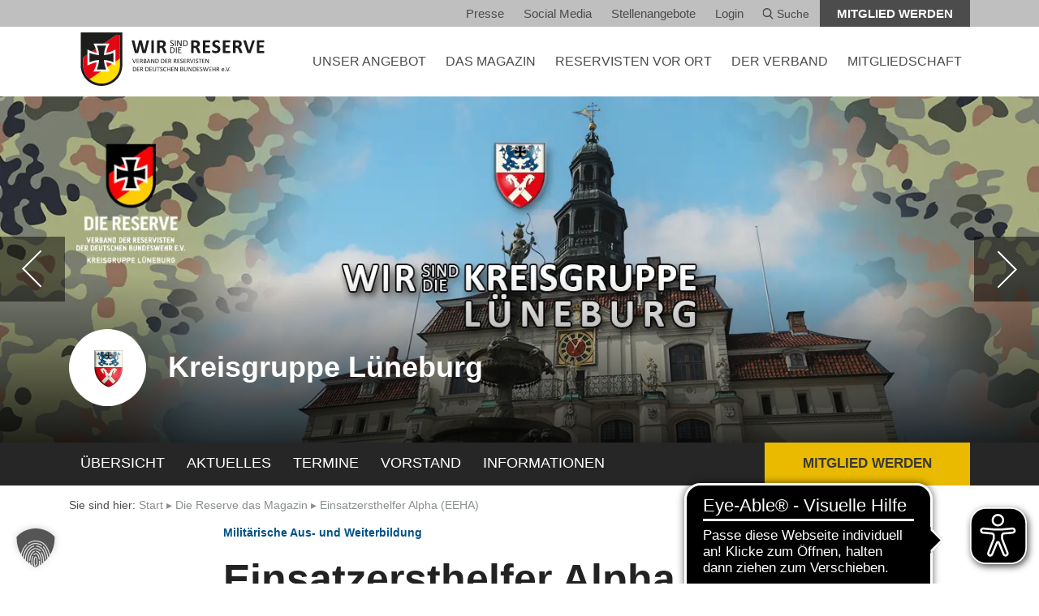

--- FILE ---
content_type: text/html; charset=UTF-8
request_url: https://www.reservistenverband.de/niedersachsen/lueneburg/aktuelles/einsatzersthelfer-alpha-eeha-vollausbildung-19-01-2018-bis-21-01-2018/
body_size: 18164
content:
<!doctype html>
<html lang="de">
<head>
    <meta charset="utf-8">
    <meta http-equiv="x-ua-compatible" content="ie=edge">
    <meta name="viewport" content="width=device-width, initial-scale=1.0">
    <meta name="apple-mobile-web-app-capable" content="yes">
    <meta name="format-detection" content="telephone=no">
	<meta name='robots' content='index, follow, max-image-preview:large, max-snippet:-1, max-video-preview:-1' />
	<style>img:is([sizes="auto" i], [sizes^="auto," i]) { contain-intrinsic-size: 3000px 1500px }</style>
	
	<!-- This site is optimized with the Yoast SEO plugin v26.7 - https://yoast.com/wordpress/plugins/seo/ -->
	<title>Einsatzersthelfer Alpha (EEHA) - Reservistenverband</title>
	<link rel="canonical" href="https://www.reservistenverband.de/niedersachsen/lueneburg/aktuelles/einsatzersthelfer-alpha-eeha-vollausbildung-19-01-2018-bis-21-01-2018/" />
	<meta property="og:locale" content="de_DE" />
	<meta property="og:type" content="article" />
	<meta property="og:title" content="Einsatzersthelfer Alpha (EEHA) - Reservistenverband" />
	<meta property="og:description" content="Zur ersten Vollausbildung zum Einsatzersthelfer Alpha (EEHA) in diesem Jahr reisten, trotz des Sturmtiefs &#8222;Friederike&#8220;, bereits ab Donnerstagabend Kameraden aus den unterschiedlichsten Teilen Deutschlands an. Der Freitag ist als erster Ausbildungstag von einem sehr hohen Theorieanteil geprägt. Verschiedene Symptome werden..." />
	<meta property="og:url" content="https://www.reservistenverband.de/niedersachsen/lueneburg/aktuelles/einsatzersthelfer-alpha-eeha-vollausbildung-19-01-2018-bis-21-01-2018/" />
	<meta property="og:site_name" content="Reservistenverband" />
	<meta property="article:modified_time" content="2019-04-28T15:43:11+00:00" />
	<meta property="og:image" content="https://www.reservistenverband.de/wp-content/uploads/2018/05/18-01-20-EEH-A-04-FG-e1554567298359.jpg" />
	<meta property="og:image:width" content="1920" />
	<meta property="og:image:height" content="1280" />
	<meta property="og:image:type" content="image/jpeg" />
	<meta name="twitter:card" content="summary_large_image" />
	<meta name="twitter:site" content="@DieReserve" />
	<meta name="twitter:label1" content="Geschätzte Lesezeit" />
	<meta name="twitter:data1" content="1 Minute" />
	<script type="application/ld+json" class="yoast-schema-graph">{"@context":"https://schema.org","@graph":[{"@type":"WebPage","@id":"https://www.reservistenverband.de/niedersachsen/lueneburg/aktuelles/einsatzersthelfer-alpha-eeha-vollausbildung-19-01-2018-bis-21-01-2018/","url":"https://www.reservistenverband.de/niedersachsen/lueneburg/aktuelles/einsatzersthelfer-alpha-eeha-vollausbildung-19-01-2018-bis-21-01-2018/","name":"Einsatzersthelfer Alpha (EEHA) - Reservistenverband","isPartOf":{"@id":"https://www.reservistenverband.de/#website"},"primaryImageOfPage":{"@id":"https://www.reservistenverband.de/niedersachsen/lueneburg/aktuelles/einsatzersthelfer-alpha-eeha-vollausbildung-19-01-2018-bis-21-01-2018/#primaryimage"},"image":{"@id":"https://www.reservistenverband.de/niedersachsen/lueneburg/aktuelles/einsatzersthelfer-alpha-eeha-vollausbildung-19-01-2018-bis-21-01-2018/#primaryimage"},"thumbnailUrl":"https://www.reservistenverband.de/wp-content/uploads/2018/05/18-01-20-EEH-A-04-FG-e1554567298359.jpg","datePublished":"2018-01-21T19:00:30+00:00","dateModified":"2019-04-28T15:43:11+00:00","breadcrumb":{"@id":"https://www.reservistenverband.de/niedersachsen/lueneburg/aktuelles/einsatzersthelfer-alpha-eeha-vollausbildung-19-01-2018-bis-21-01-2018/#breadcrumb"},"inLanguage":"de","potentialAction":[{"@type":"ReadAction","target":["https://www.reservistenverband.de/niedersachsen/lueneburg/aktuelles/einsatzersthelfer-alpha-eeha-vollausbildung-19-01-2018-bis-21-01-2018/"]}]},{"@type":"ImageObject","inLanguage":"de","@id":"https://www.reservistenverband.de/niedersachsen/lueneburg/aktuelles/einsatzersthelfer-alpha-eeha-vollausbildung-19-01-2018-bis-21-01-2018/#primaryimage","url":"https://www.reservistenverband.de/wp-content/uploads/2018/05/18-01-20-EEH-A-04-FG-e1554567298359.jpg","contentUrl":"https://www.reservistenverband.de/wp-content/uploads/2018/05/18-01-20-EEH-A-04-FG-e1554567298359.jpg","width":1920,"height":1280},{"@type":"BreadcrumbList","@id":"https://www.reservistenverband.de/niedersachsen/lueneburg/aktuelles/einsatzersthelfer-alpha-eeha-vollausbildung-19-01-2018-bis-21-01-2018/#breadcrumb","itemListElement":[{"@type":"ListItem","position":1,"name":"Start","item":"https://www.reservistenverband.de/"},{"@type":"ListItem","position":2,"name":"Die Reserve das Magazin","item":"https://www.reservistenverband.de/magazin-die-reserve/"},{"@type":"ListItem","position":3,"name":"Einsatzersthelfer Alpha (EEHA)"}]},{"@type":"WebSite","@id":"https://www.reservistenverband.de/#website","url":"https://www.reservistenverband.de/","name":"Reservistenverband","description":"Verband der Reservisten der Deutschen Bundeswehr e.V.","publisher":{"@id":"https://www.reservistenverband.de/#organization"},"potentialAction":[{"@type":"SearchAction","target":{"@type":"EntryPoint","urlTemplate":"https://www.reservistenverband.de/?s={search_term_string}"},"query-input":{"@type":"PropertyValueSpecification","valueRequired":true,"valueName":"search_term_string"}}],"inLanguage":"de"},{"@type":"Organization","@id":"https://www.reservistenverband.de/#organization","name":"Verband der Reservisten der Deutschen Bundeswehr e. V.","url":"https://www.reservistenverband.de/","logo":{"@type":"ImageObject","inLanguage":"de","@id":"https://www.reservistenverband.de/#/schema/logo/image/","url":"https://www.reservistenverband.de/wp-content/uploads/2024/11/Frame-1.png","contentUrl":"https://www.reservistenverband.de/wp-content/uploads/2024/11/Frame-1.png","width":512,"height":512,"caption":"Verband der Reservisten der Deutschen Bundeswehr e. V."},"image":{"@id":"https://www.reservistenverband.de/#/schema/logo/image/"},"sameAs":["https://x.com/DieReserve"]}]}</script>
	<!-- / Yoast SEO plugin. -->


<link rel='dns-prefetch' href='//webservice.reservistenverband.de' />
<link rel='stylesheet' id='sbi_styles-css' href='https://www.reservistenverband.de/wp-content/plugins/instagram-feed/css/sbi-styles.min.css?ver=6.10.0' type='text/css' media='all' />
<link rel='stylesheet' id='wp-block-library-css' href='https://www.reservistenverband.de/wp-includes/css/dist/block-library/style.min.css?ver=6.7.2' type='text/css' media='all' />
<style id='classic-theme-styles-inline-css' type='text/css'>
/*! This file is auto-generated */
.wp-block-button__link{color:#fff;background-color:#32373c;border-radius:9999px;box-shadow:none;text-decoration:none;padding:calc(.667em + 2px) calc(1.333em + 2px);font-size:1.125em}.wp-block-file__button{background:#32373c;color:#fff;text-decoration:none}
</style>
<style id='global-styles-inline-css' type='text/css'>
:root{--wp--preset--aspect-ratio--square: 1;--wp--preset--aspect-ratio--4-3: 4/3;--wp--preset--aspect-ratio--3-4: 3/4;--wp--preset--aspect-ratio--3-2: 3/2;--wp--preset--aspect-ratio--2-3: 2/3;--wp--preset--aspect-ratio--16-9: 16/9;--wp--preset--aspect-ratio--9-16: 9/16;--wp--preset--color--black: #000000;--wp--preset--color--cyan-bluish-gray: #abb8c3;--wp--preset--color--white: #ffffff;--wp--preset--color--pale-pink: #f78da7;--wp--preset--color--vivid-red: #cf2e2e;--wp--preset--color--luminous-vivid-orange: #ff6900;--wp--preset--color--luminous-vivid-amber: #fcb900;--wp--preset--color--light-green-cyan: #7bdcb5;--wp--preset--color--vivid-green-cyan: #00d084;--wp--preset--color--pale-cyan-blue: #8ed1fc;--wp--preset--color--vivid-cyan-blue: #0693e3;--wp--preset--color--vivid-purple: #9b51e0;--wp--preset--gradient--vivid-cyan-blue-to-vivid-purple: linear-gradient(135deg,rgba(6,147,227,1) 0%,rgb(155,81,224) 100%);--wp--preset--gradient--light-green-cyan-to-vivid-green-cyan: linear-gradient(135deg,rgb(122,220,180) 0%,rgb(0,208,130) 100%);--wp--preset--gradient--luminous-vivid-amber-to-luminous-vivid-orange: linear-gradient(135deg,rgba(252,185,0,1) 0%,rgba(255,105,0,1) 100%);--wp--preset--gradient--luminous-vivid-orange-to-vivid-red: linear-gradient(135deg,rgba(255,105,0,1) 0%,rgb(207,46,46) 100%);--wp--preset--gradient--very-light-gray-to-cyan-bluish-gray: linear-gradient(135deg,rgb(238,238,238) 0%,rgb(169,184,195) 100%);--wp--preset--gradient--cool-to-warm-spectrum: linear-gradient(135deg,rgb(74,234,220) 0%,rgb(151,120,209) 20%,rgb(207,42,186) 40%,rgb(238,44,130) 60%,rgb(251,105,98) 80%,rgb(254,248,76) 100%);--wp--preset--gradient--blush-light-purple: linear-gradient(135deg,rgb(255,206,236) 0%,rgb(152,150,240) 100%);--wp--preset--gradient--blush-bordeaux: linear-gradient(135deg,rgb(254,205,165) 0%,rgb(254,45,45) 50%,rgb(107,0,62) 100%);--wp--preset--gradient--luminous-dusk: linear-gradient(135deg,rgb(255,203,112) 0%,rgb(199,81,192) 50%,rgb(65,88,208) 100%);--wp--preset--gradient--pale-ocean: linear-gradient(135deg,rgb(255,245,203) 0%,rgb(182,227,212) 50%,rgb(51,167,181) 100%);--wp--preset--gradient--electric-grass: linear-gradient(135deg,rgb(202,248,128) 0%,rgb(113,206,126) 100%);--wp--preset--gradient--midnight: linear-gradient(135deg,rgb(2,3,129) 0%,rgb(40,116,252) 100%);--wp--preset--font-size--small: 13px;--wp--preset--font-size--medium: 20px;--wp--preset--font-size--large: 36px;--wp--preset--font-size--x-large: 42px;--wp--preset--spacing--20: 0.44rem;--wp--preset--spacing--30: 0.67rem;--wp--preset--spacing--40: 1rem;--wp--preset--spacing--50: 1.5rem;--wp--preset--spacing--60: 2.25rem;--wp--preset--spacing--70: 3.38rem;--wp--preset--spacing--80: 5.06rem;--wp--preset--shadow--natural: 6px 6px 9px rgba(0, 0, 0, 0.2);--wp--preset--shadow--deep: 12px 12px 50px rgba(0, 0, 0, 0.4);--wp--preset--shadow--sharp: 6px 6px 0px rgba(0, 0, 0, 0.2);--wp--preset--shadow--outlined: 6px 6px 0px -3px rgba(255, 255, 255, 1), 6px 6px rgba(0, 0, 0, 1);--wp--preset--shadow--crisp: 6px 6px 0px rgba(0, 0, 0, 1);}:where(.is-layout-flex){gap: 0.5em;}:where(.is-layout-grid){gap: 0.5em;}body .is-layout-flex{display: flex;}.is-layout-flex{flex-wrap: wrap;align-items: center;}.is-layout-flex > :is(*, div){margin: 0;}body .is-layout-grid{display: grid;}.is-layout-grid > :is(*, div){margin: 0;}:where(.wp-block-columns.is-layout-flex){gap: 2em;}:where(.wp-block-columns.is-layout-grid){gap: 2em;}:where(.wp-block-post-template.is-layout-flex){gap: 1.25em;}:where(.wp-block-post-template.is-layout-grid){gap: 1.25em;}.has-black-color{color: var(--wp--preset--color--black) !important;}.has-cyan-bluish-gray-color{color: var(--wp--preset--color--cyan-bluish-gray) !important;}.has-white-color{color: var(--wp--preset--color--white) !important;}.has-pale-pink-color{color: var(--wp--preset--color--pale-pink) !important;}.has-vivid-red-color{color: var(--wp--preset--color--vivid-red) !important;}.has-luminous-vivid-orange-color{color: var(--wp--preset--color--luminous-vivid-orange) !important;}.has-luminous-vivid-amber-color{color: var(--wp--preset--color--luminous-vivid-amber) !important;}.has-light-green-cyan-color{color: var(--wp--preset--color--light-green-cyan) !important;}.has-vivid-green-cyan-color{color: var(--wp--preset--color--vivid-green-cyan) !important;}.has-pale-cyan-blue-color{color: var(--wp--preset--color--pale-cyan-blue) !important;}.has-vivid-cyan-blue-color{color: var(--wp--preset--color--vivid-cyan-blue) !important;}.has-vivid-purple-color{color: var(--wp--preset--color--vivid-purple) !important;}.has-black-background-color{background-color: var(--wp--preset--color--black) !important;}.has-cyan-bluish-gray-background-color{background-color: var(--wp--preset--color--cyan-bluish-gray) !important;}.has-white-background-color{background-color: var(--wp--preset--color--white) !important;}.has-pale-pink-background-color{background-color: var(--wp--preset--color--pale-pink) !important;}.has-vivid-red-background-color{background-color: var(--wp--preset--color--vivid-red) !important;}.has-luminous-vivid-orange-background-color{background-color: var(--wp--preset--color--luminous-vivid-orange) !important;}.has-luminous-vivid-amber-background-color{background-color: var(--wp--preset--color--luminous-vivid-amber) !important;}.has-light-green-cyan-background-color{background-color: var(--wp--preset--color--light-green-cyan) !important;}.has-vivid-green-cyan-background-color{background-color: var(--wp--preset--color--vivid-green-cyan) !important;}.has-pale-cyan-blue-background-color{background-color: var(--wp--preset--color--pale-cyan-blue) !important;}.has-vivid-cyan-blue-background-color{background-color: var(--wp--preset--color--vivid-cyan-blue) !important;}.has-vivid-purple-background-color{background-color: var(--wp--preset--color--vivid-purple) !important;}.has-black-border-color{border-color: var(--wp--preset--color--black) !important;}.has-cyan-bluish-gray-border-color{border-color: var(--wp--preset--color--cyan-bluish-gray) !important;}.has-white-border-color{border-color: var(--wp--preset--color--white) !important;}.has-pale-pink-border-color{border-color: var(--wp--preset--color--pale-pink) !important;}.has-vivid-red-border-color{border-color: var(--wp--preset--color--vivid-red) !important;}.has-luminous-vivid-orange-border-color{border-color: var(--wp--preset--color--luminous-vivid-orange) !important;}.has-luminous-vivid-amber-border-color{border-color: var(--wp--preset--color--luminous-vivid-amber) !important;}.has-light-green-cyan-border-color{border-color: var(--wp--preset--color--light-green-cyan) !important;}.has-vivid-green-cyan-border-color{border-color: var(--wp--preset--color--vivid-green-cyan) !important;}.has-pale-cyan-blue-border-color{border-color: var(--wp--preset--color--pale-cyan-blue) !important;}.has-vivid-cyan-blue-border-color{border-color: var(--wp--preset--color--vivid-cyan-blue) !important;}.has-vivid-purple-border-color{border-color: var(--wp--preset--color--vivid-purple) !important;}.has-vivid-cyan-blue-to-vivid-purple-gradient-background{background: var(--wp--preset--gradient--vivid-cyan-blue-to-vivid-purple) !important;}.has-light-green-cyan-to-vivid-green-cyan-gradient-background{background: var(--wp--preset--gradient--light-green-cyan-to-vivid-green-cyan) !important;}.has-luminous-vivid-amber-to-luminous-vivid-orange-gradient-background{background: var(--wp--preset--gradient--luminous-vivid-amber-to-luminous-vivid-orange) !important;}.has-luminous-vivid-orange-to-vivid-red-gradient-background{background: var(--wp--preset--gradient--luminous-vivid-orange-to-vivid-red) !important;}.has-very-light-gray-to-cyan-bluish-gray-gradient-background{background: var(--wp--preset--gradient--very-light-gray-to-cyan-bluish-gray) !important;}.has-cool-to-warm-spectrum-gradient-background{background: var(--wp--preset--gradient--cool-to-warm-spectrum) !important;}.has-blush-light-purple-gradient-background{background: var(--wp--preset--gradient--blush-light-purple) !important;}.has-blush-bordeaux-gradient-background{background: var(--wp--preset--gradient--blush-bordeaux) !important;}.has-luminous-dusk-gradient-background{background: var(--wp--preset--gradient--luminous-dusk) !important;}.has-pale-ocean-gradient-background{background: var(--wp--preset--gradient--pale-ocean) !important;}.has-electric-grass-gradient-background{background: var(--wp--preset--gradient--electric-grass) !important;}.has-midnight-gradient-background{background: var(--wp--preset--gradient--midnight) !important;}.has-small-font-size{font-size: var(--wp--preset--font-size--small) !important;}.has-medium-font-size{font-size: var(--wp--preset--font-size--medium) !important;}.has-large-font-size{font-size: var(--wp--preset--font-size--large) !important;}.has-x-large-font-size{font-size: var(--wp--preset--font-size--x-large) !important;}
:where(.wp-block-post-template.is-layout-flex){gap: 1.25em;}:where(.wp-block-post-template.is-layout-grid){gap: 1.25em;}
:where(.wp-block-columns.is-layout-flex){gap: 2em;}:where(.wp-block-columns.is-layout-grid){gap: 2em;}
:root :where(.wp-block-pullquote){font-size: 1.5em;line-height: 1.6;}
</style>
<link rel='stylesheet' id='sow-taxonomy-default-3212426a8577-css' href='https://www.reservistenverband.de/wp-content/uploads/siteorigin-widgets/sow-taxonomy-default-3212426a8577.css?ver=6.7.2' type='text/css' media='all' />
<link rel='stylesheet' id='cff-css' href='https://www.reservistenverband.de/wp-content/plugins/custom-facebook-feed/assets/css/cff-style.min.css?ver=4.3.4' type='text/css' media='all' />
<link data-borlabs-cookie-style-blocker-handle="sb-font-awesome" data-borlabs-cookie-style-blocker-id="sb-font-awesome" rel='stylesheet' id='sb-font-awesome-css' data-borlabs-cookie-style-blocker-href='https://www.reservistenverband.de/wp-content/plugins/custom-facebook-feed/assets/css/font-awesome.min.css?ver=4.7.0' type='text/css' media='all' />
<link rel='stylesheet' id='slick-css-css' href='https://www.reservistenverband.de/wp-content/themes/theme/bower_components/slick-carousel/slick/slick.css?ver=1.8.1' type='text/css' media='all' />
<link rel='stylesheet' id='screen-css-css' href='https://www.reservistenverband.de/wp-content/themes/theme/dist/css/screen.css?ver=d735025759' type='text/css' media='screen' />
<link rel='stylesheet' id='print-css-css' href='https://www.reservistenverband.de/wp-content/themes/theme/dist/css/print.css?ver=9f2e11cb68' type='text/css' media='print' />
<link rel='stylesheet' id='leaflet-css' href='https://www.reservistenverband.de/wp-content/themes/theme/dist/leaflet/leaflet.css?ver=1.9.4' type='text/css' media='all' />
<link rel='stylesheet' id='tablepress-default-css' href='https://www.reservistenverband.de/wp-content/plugins/tablepress/css/build/default.css?ver=3.2.6' type='text/css' media='all' />
<link rel='stylesheet' id='borlabs-cookie-custom-css' href='https://www.reservistenverband.de/wp-content/cache/borlabs-cookie/1/borlabs-cookie-1-de.css?ver=3.3.23-57' type='text/css' media='all' />
<link rel='stylesheet' id='ari-fancybox-css' href='https://www.reservistenverband.de/wp-content/plugins/ari-fancy-lightbox/assets/fancybox/jquery.fancybox.min.css?ver=1.4.1' type='text/css' media='all' />
<style id='ari-fancybox-inline-css' type='text/css'>
BODY .fancybox-container{z-index:200000}BODY .fancybox-is-open .fancybox-bg{opacity:0.87}BODY .fancybox-bg {background-color:#0f0f11}BODY .fancybox-thumbs {background-color:#ffffff}
</style>
<script type="text/javascript" src="https://www.reservistenverband.de/wp-includes/js/tinymce/tinymce.min.js?ver=49110-20201110" id="wp-tinymce-root-js"></script>
<script type="text/javascript" src="https://www.reservistenverband.de/wp-includes/js/tinymce/plugins/compat3x/plugin.min.js?ver=49110-20201110" id="wp-tinymce-js"></script>
<script type="text/javascript" src="https://www.reservistenverband.de/wp-includes/js/jquery/jquery.min.js?ver=3.7.1" id="jquery-core-js"></script>
<script type="text/javascript" src="https://www.reservistenverband.de/wp-includes/js/jquery/jquery-migrate.min.js?ver=3.4.1" id="jquery-migrate-js"></script>
<script data-no-optimize="1" data-no-minify="1" data-cfasync="false" type="text/javascript" src="https://www.reservistenverband.de/wp-content/cache/borlabs-cookie/1/borlabs-cookie-config-de.json.js?ver=3.3.23-64" id="borlabs-cookie-config-js"></script>
<script data-no-optimize="1" data-no-minify="1" data-cfasync="false" type="text/javascript" src="https://www.reservistenverband.de/wp-content/plugins/borlabs-cookie/assets/javascript/borlabs-cookie-prioritize.min.js?ver=3.3.23" id="borlabs-cookie-prioritize-js"></script>
<script type="text/javascript" id="ari-fancybox-js-extra">
/* <![CDATA[ */
var ARI_FANCYBOX = {"lightbox":{"backFocus":false,"trapFocus":false,"thumbs":{"hideOnClose":false},"touch":{"vertical":true,"momentum":true},"slideShow":{"autoStart":true,"speed":4100},"buttons":["slideShow","fullScreen","thumbs","close"],"lang":"custom","i18n":{"custom":{"PREV":"Previous","NEXT":"Next","PLAY_START":"Start slideshow (P)","PLAY_STOP":"Stop slideshow (P)","FULL_SCREEN":"Full screen (F)","THUMBS":"Thumbnails (G)","CLOSE":"Close (Esc)","ERROR":"The requested content cannot be loaded. <br\/> Please try again later."}}},"convert":{},"sanitize":null,"viewers":{"pdfjs":{"url":"https:\/\/www.reservistenverband.de\/wp-content\/plugins\/ari-fancy-lightbox\/assets\/pdfjs\/web\/viewer.html"}}};
/* ]]> */
</script>
<script type="text/javascript" src="https://www.reservistenverband.de/wp-content/plugins/ari-fancy-lightbox/assets/fancybox/jquery.fancybox.min.js?ver=1.4.1" id="ari-fancybox-js"></script>
<link rel="https://api.w.org/" href="https://www.reservistenverband.de/wp-json/" /><script async src="https://cdn.eye-able.com/configs/www.reservistenverband.de.js"></script>
<script async src="https://cdn.eye-able.com/public/js/eyeAble.js"></script>
<script data-borlabs-cookie-script-blocker-ignore>
if ('0' === '1' && ('0' === '1' || '1' === '1')) {
    window['gtag_enable_tcf_support'] = true;
}
window.dataLayer = window.dataLayer || [];
if (typeof gtag !== 'function') {
    function gtag() {
        dataLayer.push(arguments);
    }
}
gtag('set', 'developer_id.dYjRjMm', true);
if ('0' === '1' || '1' === '1') {
    if (window.BorlabsCookieGoogleConsentModeDefaultSet !== true) {
        let getCookieValue = function (name) {
            return document.cookie.match('(^|;)\\s*' + name + '\\s*=\\s*([^;]+)')?.pop() || '';
        };
        let cookieValue = getCookieValue('borlabs-cookie-gcs');
        let consentsFromCookie = {};
        if (cookieValue !== '') {
            consentsFromCookie = JSON.parse(decodeURIComponent(cookieValue));
        }
        let defaultValues = {
            'ad_storage': 'denied',
            'ad_user_data': 'denied',
            'ad_personalization': 'denied',
            'analytics_storage': 'denied',
            'functionality_storage': 'denied',
            'personalization_storage': 'denied',
            'security_storage': 'denied',
            'wait_for_update': 500,
        };
        gtag('consent', 'default', { ...defaultValues, ...consentsFromCookie });
    }
    window.BorlabsCookieGoogleConsentModeDefaultSet = true;
    let borlabsCookieConsentChangeHandler = function () {
        window.dataLayer = window.dataLayer || [];
        if (typeof gtag !== 'function') { function gtag(){dataLayer.push(arguments);} }

        let getCookieValue = function (name) {
            return document.cookie.match('(^|;)\\s*' + name + '\\s*=\\s*([^;]+)')?.pop() || '';
        };
        let cookieValue = getCookieValue('borlabs-cookie-gcs');
        let consentsFromCookie = {};
        if (cookieValue !== '') {
            consentsFromCookie = JSON.parse(decodeURIComponent(cookieValue));
        }

        consentsFromCookie.analytics_storage = BorlabsCookie.Consents.hasConsent('google-analytics') ? 'granted' : 'denied';

        BorlabsCookie.CookieLibrary.setCookie(
            'borlabs-cookie-gcs',
            JSON.stringify(consentsFromCookie),
            BorlabsCookie.Settings.automaticCookieDomainAndPath.value ? '' : BorlabsCookie.Settings.cookieDomain.value,
            BorlabsCookie.Settings.cookiePath.value,
            BorlabsCookie.Cookie.getPluginCookie().expires,
            BorlabsCookie.Settings.cookieSecure.value,
            BorlabsCookie.Settings.cookieSameSite.value
        );
    }
    document.addEventListener('borlabs-cookie-consent-saved', borlabsCookieConsentChangeHandler);
    document.addEventListener('borlabs-cookie-handle-unblock', borlabsCookieConsentChangeHandler);
}
if ('0' === '1') {
    gtag("js", new Date());
    gtag("config", "UA-19325309-1", {"anonymize_ip": true});

    (function (w, d, s, i) {
        var f = d.getElementsByTagName(s)[0],
            j = d.createElement(s);
        j.async = true;
        j.src =
            "https://www.googletagmanager.com/gtag/js?id=" + i;
        f.parentNode.insertBefore(j, f);
    })(window, document, "script", "UA-19325309-1");
}
</script><link rel="icon" href="https://www.reservistenverband.de/wp-content/uploads/2024/11/cropped-Frame-1-32x32.png" sizes="32x32" />
<link rel="icon" href="https://www.reservistenverband.de/wp-content/uploads/2024/11/cropped-Frame-1-192x192.png" sizes="192x192" />
<link rel="apple-touch-icon" href="https://www.reservistenverband.de/wp-content/uploads/2024/11/cropped-Frame-1-180x180.png" />
<meta name="msapplication-TileImage" content="https://www.reservistenverband.de/wp-content/uploads/2024/11/cropped-Frame-1-270x270.png" />
		<style type="text/css" id="wp-custom-css">
			/* Bugfix shariff Plugin */
.shariff .theme-round a {
	border-radius: unset !important;
}

#gform_7 .gfield_contains_required .ginput_container_checkbox {
    display: block;
    position: static;
}

.slick-disabled {
	display: none;
	pointer-events: pointer;
}

.gform_footer .gform_button {
	margin-top: 10rem;
}

.footer:before {
	content: '';
	float: right;
	position: absolute;
	top: 0;
	bottom: 0;
	right: 0;
	background-color: white;
	background-image: url(/wp-content/uploads/2023/05/sub-footer-img.png);
	background-size: 120%;
	width: 123px;
	background-repeat: no-repeat;
	background-position: center;
}

.footer:after {
	content: '';
	display: none;
	width: 100%;
	height: 123px;
	background-color: white;
	background-image: url(/wp-content/uploads/2023/05/sub-footer-img-horizontal.png);
	background-size: 100%;
	background-repeat: no-repeat;
	background-position: center;
}

.page-id-595680 .slider--text .slide__content:after {
	background-image: none;
}

@media screen and (max-width: 1400px) {
	.footer:before {
		display: none;
	}
	
	.footer:after {
		display: block;
	}
}

.teaser__more:hover {
	background-color: #E4E8E4 !important;
}

@media screen and (max-width: 767px) {
	.main-header {
		height: 80px;
	}
}

.so-widget-rv-homepage-news-teaser .btn,
.so-widget-rv-homepage-news-teaser .btn:hover {
	background: #005286 !important;
}

.link--social--twitter{
	background-image: url("/wp-content/uploads/2025/01/x-logo.png");
	background-size: 18px;
}		</style>
		</head>
<body class="diereserve-template-default single single-diereserve postid-68308 hyphenate">

<!-- START offcanvas -->
<div class="offcanvas visible-xs-block visible-sm-block">

    <a href="#" class="mobile-nav-toggle"></a>

    <nav>
        <ul>
			
                    <li>
                        <a href="https://www.reservistenverband.de/angebot/" class="text-uppercase has-dropdown">
                            UNSER ANGEBOT
                        </a>
                        <div class="toggle-submenu" data-toggle="#54525"></div>
                        <ul class="dropdown-level1" id="54525">
                            <li>
                                <a href="/veranstaltungen" class="">
                                    Veranstaltungen
                                </a>
                                <div class="toggle-submenu" data-toggle="#veranstaltungen"></div>
                                <ul class="dropdown-level2" id="veranstaltungen">
                                <li>
                                    <a href="https://www.reservistenverband.de/veranstaltungen/">
                                        Alle Veranstaltungen
                                    </a>
                                </li>
                            
                                <li>
                                    <a href="https://www.reservistenverband.de/digitale-veranstaltungen/">
                                        Digitale Veranstaltungen
                                    </a>
                                </li>
                            </ul></li>
                            <li>
                                <a href="https://www.reservistenverband.de/militaerische-ausbildung/" class="">
                                    Militärische Ausbildung
                                </a>
                                <div class="toggle-submenu" data-toggle="#27472"></div>
                                <ul class="dropdown-level2" id="27472">
                                <li>
                                    <a href="https://www.reservistenverband.de/reservisten-in-der-truppe/">
                                        Reservisten in der Truppe
                                    </a>
                                </li>
                            
                                <li>
                                    <a href="https://www.reservistenverband.de/bund/aksan/">
                                        Arbeitskreis Sanitätsdienst
                                    </a>
                                </li>
                            </ul></li>
                            <li>
                                <a href="https://www.reservistenverband.de/sicherheitspolitische-arbeit/" class="">
                                    Sicherheitspolitik
                                </a>
                                <div class="toggle-submenu" data-toggle="#sicherheitspolitik"></div>
                                <ul class="dropdown-level2" id="sicherheitspolitik">
                                <li>
                                    <a href="https://www.reservistenverband.de/sicherheitspolitische-arbeit/">
                                        Sicherheitspolitische Arbeit
                                    </a>
                                </li>
                            
                                <li>
                                    <a href="https://www.reservistenverband.de/bsh/">
                                        Sicherheitspolitische Hochschularbeit
                                    </a>
                                </li>
                            
                                <li>
                                    <a href="https://www.reservistenverband.de/reserve-und-demokratie/">
                                        Reserve und Demokratie
                                    </a>
                                </li>
                            
                                <li>
                                    <a href="https://www.reservistenverband.de/rag-bruessel/">
                                        RAG Brüssel
                                    </a>
                                </li>
                            </ul></li>
                            <li>
                                <a href="https://www.reservistenverband.de/international/" class="">
                                    Internationale Zusammenarbeit
                                </a>
                                <div class="toggle-submenu" data-toggle="#27468"></div>
                                <ul class="dropdown-level2" id="27468">
                                <li>
                                    <a href="https://www.reservistenverband.de/?page_id=679214">
                                        Aktuelles
                                    </a>
                                </li>
                            
                                <li>
                                    <a href="https://www.reservistenverband.de/international/organisationen/">
                                        Organisationen
                                    </a>
                                </li>
                            
                                <li>
                                    <a href="https://www.reservistenverband.de/international/bilateral/">
                                        Bilateral
                                    </a>
                                </li>
                            
                                <li>
                                    <a href="https://www.reservistenverband.de/international/kontakt/">
                                        Kontakt
                                    </a>
                                </li>
                            </ul></li>
                            <li>
                                <a href="https://www.reservistenverband.de/kategorie/betreuung-und-fuersorge/" class="">
                                    Betreuung und Fürsorge
                                </a>
                                <div class="toggle-submenu" data-toggle="#687974"></div>
                                <ul class="dropdown-level2" id="687974">
                                <li>
                                    <a href="https://www.reservistenverband.de/veteranen/">
                                        Veteranenarbeit
                                    </a>
                                </li>
                            
                                <li>
                                    <a href="https://www.reservistenverband.de/psycho-soziale-kameradenhilfe/">
                                        Psycho-Soziale Kameradenhilfe
                                    </a>
                                </li>
                            
                                <li>
                                    <a href="https://www.reservistenverband.de/magazin-die-reserve/gedenkkultur-lichter-der-ewigkeit/">
                                        Lichter der Ewigkeit
                                    </a>
                                </li>
                            </ul></li>
                            <li>
                                <a href="https://www.reservistenverband.de/kategorie/oeffentlichkeitsarbeit/" class="">
                                    Öffentlichkeitsarbeit
                                </a>
                                <div class="toggle-submenu" data-toggle="#687972"></div>
                                <ul class="dropdown-level2" id="687972">
                                <li>
                                    <a href="https://www.reservistenverband.de/militaermusik/">
                                        Reservistenmusik
                                    </a>
                                </li>
                            
                                <li>
                                    <a href="https://www.reservistenverband.de/marketing/">
                                        Marketing
                                    </a>
                                </li>
                            
                                <li>
                                    <a href="https://www.reservistenverband.de/soziale-medien/">
                                        Social Media
                                    </a>
                                </li>
                            </ul></li></ul></li>
                    <li>
                        <a href="https://www.reservistenverband.de/loyal/" class="text-uppercase has-dropdown">
                            DAS MAGAZIN
                        </a>
                        <div class="toggle-submenu" data-toggle="#das-magazin"></div>
                        <ul class="dropdown-level1" id="das-magazin">
                            <li>
                                <a href="https://www.reservistenverband.de/magazin-loyal/">
                                    .loyal das Magazin
                                </a>
                            </li>
                        
                            <li>
                                <a href="https://www.reservistenverband.de/magazin-die-reserve/">
                                    Die Reserve das Magazin
                                </a>
                            </li>
                        
                            <li>
                                <a href="/loyal-printausgabe">
                                    .loyal Printausgabe und Archiv
                                </a>
                            </li>
                        
                            <li>
                                <a href="https://www.reservistenverband.de/loyal-redaktion-mediadaten/">
                                    Redaktion &amp; Mediadaten
                                </a>
                            </li>
                        </ul></li>
                    <li>
                        <a href="https://www.reservistenverband.de/reservisten-vor-ort/" class="text-uppercase">
                            Reservisten vor Ort
                        </a>
                    </li>
                
                    <li>
                        <a href="https://www.reservistenverband.de/wir-sind-die-reserve/" class="text-uppercase has-dropdown">
                            DER VERBAND
                        </a>
                        <div class="toggle-submenu" data-toggle="#53682"></div>
                        <ul class="dropdown-level1" id="53682">
                            <li>
                                <a href="https://www.reservistenverband.de/struktur-organisation/">
                                    Struktur &amp; Organisation
                                </a>
                            </li>
                        
                            <li>
                                <a href="https://www.reservistenverband.de/praesidium/">
                                    Das Präsidium
                                </a>
                            </li>
                        
                            <li>
                                <a href="https://www.reservistenverband.de/satzung/">
                                    Satzung
                                </a>
                            </li>
                        
                            <li>
                                <a href="https://www.reservistenverband.de/ordnungen/">
                                    Ordnungen / HVA
                                </a>
                            </li>
                        
                            <li>
                                <a href="https://www.reservistenverband.de/beirat/">
                                    Beirat
                                </a>
                            </li>
                        
                            <li>
                                <a href="https://www.reservistenverband.de/geschaeftsstellen/">
                                    Geschäftsstellen
                                </a>
                            </li>
                        </ul></li>
                    <li>
                        <a href="https://www.reservistenverband.de/mitglied_werden/" class="text-uppercase has-dropdown">
                            MITGLIEDSCHAFT
                        </a>
                        <div class="toggle-submenu" data-toggle="#mitgliedschaft"></div>
                        <ul class="dropdown-level1" id="mitgliedschaft">
                            <li>
                                <a href="https://www.reservistenverband.de/mitglied_werden/vorteile-auf-einen-blick/">
                                    Vorteile auf einen Blick
                                </a>
                            </li>
                        
                            <li>
                                <a href="https://www.reservistenverband.de/datenschutz-neumitglieder/">
                                    Datenschutzinformationen für Neumitglieder
                                </a>
                            </li>
                        </ul></li>        </ul>
    </nav>

    <nav class="visible-xs-block">
        <ul>
			<li id="menu-item-55139" class="menu-item menu-item-type-custom menu-item-object-custom menu-item-55139"><a href="/presse/">Presse</a></li>
<li id="menu-item-713965" class="menu-item menu-item-type-custom menu-item-object-custom menu-item-713965"><a href="https://www.reservistenverband.de/soziale-medien/">Social Media</a></li>
<li id="menu-item-585273" class="menu-item menu-item-type-post_type menu-item-object-page menu-item-585273"><a target="_blank" href="https://www.reservistenverband.de/stellenangebote/">Stellenangebote</a></li>
<li id="menu-item-146865" class="menu-item menu-item-type-post_type menu-item-object-page menu-item-146865"><a href="https://www.reservistenverband.de/verwaltung-community/">Login</a></li>
            <li>
                <a href="#" class="icon-search">
                    <svg width="18" height="18">
                        <image xlink:href="https://www.reservistenverband.de/wp-content/themes/theme/dist/img/icon-search-grey.svg"
                               src="https://www.reservistenverband.de/wp-content/themes/theme/dist/img/icon-search-grey.png" width="18"
                               height="18"/>
                    </svg>
					Suche                </a>
            </li>
            <li><a href="/mitglied_werden/"
                   class="btn btn--grey text-uppercase">Mitglied werden</a>
            </li>
            <li><a href="#" class="text-uppercase">Login</a></li>
        </ul>
    </nav>

</div>
<!-- END offcanvas -->

<!-- START Header-Dropdowns -->
<div class="header-dropdowns">

	
                <div class="header-dropdown" id="54525">
                    <a href="#" class="dropdown-close visible-xs-block visible-sm-block"></a>

                    <div class="container">
                        <div class="row">
                            <div class="col-md-4 col-left">
                                <ul class="header-dropdown-menu">
            
                        <li>
                            <a href="/veranstaltungen" data-hover="#veranstaltungen" class="has-dropdown ">
                                Veranstaltungen
                            </a>
                        </li>
                    
                        <li>
                            <a href="https://www.reservistenverband.de/militaerische-ausbildung/" data-hover="#27472" class="has-dropdown ">
                                Militärische Ausbildung
                            </a>
                        </li>
                    
                        <li>
                            <a href="https://www.reservistenverband.de/sicherheitspolitische-arbeit/" data-hover="#sicherheitspolitik" class="has-dropdown ">
                                Sicherheitspolitik
                            </a>
                        </li>
                    
                        <li>
                            <a href="https://www.reservistenverband.de/international/" data-hover="#27468" class="has-dropdown ">
                                Internationale Zusammenarbeit
                            </a>
                        </li>
                    
                        <li>
                            <a href="https://www.reservistenverband.de/kategorie/betreuung-und-fuersorge/" data-hover="#687974" class="has-dropdown ">
                                Betreuung und Fürsorge
                            </a>
                        </li>
                    
                        <li>
                            <a href="https://www.reservistenverband.de/kategorie/oeffentlichkeitsarbeit/" data-hover="#687972" class="has-dropdown ">
                                Öffentlichkeitsarbeit
                            </a>
                        </li>
                    
                                </ul>
                            </div>
            
                        <div class="col-md-4 col-right">
                            <div class="header-sub-dropdown" id="veranstaltungen">
                            <a href="#" class="dropdown-close visible-xs-block visible-sm-block"></a>
                                <ul>
                    
                            <li>
                                <a href="https://www.reservistenverband.de/veranstaltungen/">
                                    Alle Veranstaltungen
                                </a>
                            </li>
                        
                            <li>
                                <a href="https://www.reservistenverband.de/digitale-veranstaltungen/">
                                    Digitale Veranstaltungen
                                </a>
                            </li>
                        
                                </ul>
                            </div>
                        </div>
                    
                        <div class="col-md-4 col-right">
                            <div class="header-sub-dropdown" id="27472">
                            <a href="#" class="dropdown-close visible-xs-block visible-sm-block"></a>
                                <ul>
                    
                            <li>
                                <a href="https://www.reservistenverband.de/reservisten-in-der-truppe/">
                                    Reservisten in der Truppe
                                </a>
                            </li>
                        
                            <li>
                                <a href="https://www.reservistenverband.de/bund/aksan/">
                                    Arbeitskreis Sanitätsdienst
                                </a>
                            </li>
                        
                                </ul>
                            </div>
                        </div>
                    
                        <div class="col-md-4 col-right">
                            <div class="header-sub-dropdown" id="sicherheitspolitik">
                            <a href="#" class="dropdown-close visible-xs-block visible-sm-block"></a>
                                <ul>
                    
                            <li>
                                <a href="https://www.reservistenverband.de/sicherheitspolitische-arbeit/">
                                    Sicherheitspolitische Arbeit
                                </a>
                            </li>
                        
                            <li>
                                <a href="https://www.reservistenverband.de/bsh/">
                                    Sicherheitspolitische Hochschularbeit
                                </a>
                            </li>
                        
                            <li>
                                <a href="https://www.reservistenverband.de/reserve-und-demokratie/">
                                    Reserve und Demokratie
                                </a>
                            </li>
                        
                            <li>
                                <a href="https://www.reservistenverband.de/rag-bruessel/">
                                    RAG Brüssel
                                </a>
                            </li>
                        
                                </ul>
                            </div>
                        </div>
                    
                        <div class="col-md-4 col-right">
                            <div class="header-sub-dropdown" id="27468">
                            <a href="#" class="dropdown-close visible-xs-block visible-sm-block"></a>
                                <ul>
                    
                            <li>
                                <a href="https://www.reservistenverband.de/?page_id=679214">
                                    Aktuelles
                                </a>
                            </li>
                        
                            <li>
                                <a href="https://www.reservistenverband.de/international/organisationen/">
                                    Organisationen
                                </a>
                            </li>
                        
                            <li>
                                <a href="https://www.reservistenverband.de/international/bilateral/">
                                    Bilateral
                                </a>
                            </li>
                        
                            <li>
                                <a href="https://www.reservistenverband.de/international/kontakt/">
                                    Kontakt
                                </a>
                            </li>
                        
                                </ul>
                            </div>
                        </div>
                    
                        <div class="col-md-4 col-right">
                            <div class="header-sub-dropdown" id="687974">
                            <a href="#" class="dropdown-close visible-xs-block visible-sm-block"></a>
                                <ul>
                    
                            <li>
                                <a href="https://www.reservistenverband.de/veteranen/">
                                    Veteranenarbeit
                                </a>
                            </li>
                        
                            <li>
                                <a href="https://www.reservistenverband.de/psycho-soziale-kameradenhilfe/">
                                    Psycho-Soziale Kameradenhilfe
                                </a>
                            </li>
                        
                            <li>
                                <a href="https://www.reservistenverband.de/magazin-die-reserve/gedenkkultur-lichter-der-ewigkeit/">
                                    Lichter der Ewigkeit
                                </a>
                            </li>
                        
                                </ul>
                            </div>
                        </div>
                    
                        <div class="col-md-4 col-right">
                            <div class="header-sub-dropdown" id="687972">
                            <a href="#" class="dropdown-close visible-xs-block visible-sm-block"></a>
                                <ul>
                    
                            <li>
                                <a href="https://www.reservistenverband.de/militaermusik/">
                                    Reservistenmusik
                                </a>
                            </li>
                        
                            <li>
                                <a href="https://www.reservistenverband.de/marketing/">
                                    Marketing
                                </a>
                            </li>
                        
                            <li>
                                <a href="https://www.reservistenverband.de/soziale-medien/">
                                    Social Media
                                </a>
                            </li>
                        
                                </ul>
                            </div>
                        </div>
                    
                <div class="col-md-4 col-teaser">
                    <div class="tt tt--black">
                        <div class="tt__content">
                            <span class="tt__title text-uppercase">UNSER ANGEBOT</span>
                            <p class="tt__text">Unsere Angebote für Mitglieder. Erfahren Sie jetzt, warum sich eine Mitgliedschaft lohnt!</p>
                            <a href="https://www.reservistenverband.de/angebot/" class="btn btn--dark-blue btn--big text-uppercase tt__btn--bottom">Mehr dazu</a>
                        </div>
                    </div>
                </div>
            
                    </div>
                </div>
            </div>
            
                <div class="header-dropdown" id="das-magazin">
                    <a href="#" class="dropdown-close visible-xs-block visible-sm-block"></a>

                    <div class="container">
                        <div class="row">
                            <div class="col-md-4 col-left">
                                <ul class="header-dropdown-menu">
            
                        <li>
                            <a href="https://www.reservistenverband.de/magazin-loyal/" class="">
                                .loyal das Magazin
                            </a>
                        </li>
                    
                        <li>
                            <a href="https://www.reservistenverband.de/magazin-die-reserve/" class="">
                                Die Reserve das Magazin
                            </a>
                        </li>
                    
                        <li>
                            <a href="/loyal-printausgabe" class="">
                                .loyal Printausgabe und Archiv
                            </a>
                        </li>
                    
                        <li>
                            <a href="https://www.reservistenverband.de/loyal-redaktion-mediadaten/" class="">
                                Redaktion &amp; Mediadaten
                            </a>
                        </li>
                    
                                </ul>
                            </div>
            
                <div class="col-md-4 col-teaser">
                    <div class="tt tt--black">
                        <div class="tt__content">
                            <span class="tt__title text-uppercase">DAS MAGAZIN</span>
                            <p class="tt__text">Monatlich informieren wir unsere Mitglieder mit der loyal über sicherheitspolitische Themen. Ab sofort können Mitglieder auch im Bereich Magazin die darin aufgeführten Artikel lesen!</p>
                            <a href="https://www.reservistenverband.de/loyal/" class="btn btn--dark-blue btn--big text-uppercase tt__btn--bottom">Mehr dazu</a>
                        </div>
                    </div>
                </div>
            
                    </div>
                </div>
            </div>
            
                <div class="header-dropdown" id="53682">
                    <a href="#" class="dropdown-close visible-xs-block visible-sm-block"></a>

                    <div class="container">
                        <div class="row">
                            <div class="col-md-4 col-left">
                                <ul class="header-dropdown-menu">
            
                        <li>
                            <a href="https://www.reservistenverband.de/struktur-organisation/" class="">
                                Struktur &amp; Organisation
                            </a>
                        </li>
                    
                        <li>
                            <a href="https://www.reservistenverband.de/praesidium/" class="">
                                Das Präsidium
                            </a>
                        </li>
                    
                        <li>
                            <a href="https://www.reservistenverband.de/satzung/" class="">
                                Satzung
                            </a>
                        </li>
                    
                        <li>
                            <a href="https://www.reservistenverband.de/ordnungen/" class="">
                                Ordnungen / HVA
                            </a>
                        </li>
                    
                        <li>
                            <a href="https://www.reservistenverband.de/beirat/" class="">
                                Beirat
                            </a>
                        </li>
                    
                        <li>
                            <a href="https://www.reservistenverband.de/geschaeftsstellen/" class="">
                                Geschäftsstellen
                            </a>
                        </li>
                    
                                </ul>
                            </div>
            
                <div class="col-md-4 col-teaser">
                    <div class="tt tt--black">
                        <div class="tt__content">
                            <span class="tt__title text-uppercase">DER VERBAND</span>
                            <p class="tt__text">Der Verband der Reservisten der Deutschen Bundeswehr (VdRBw) hat mehr als 115.000 Mitglieder. Wir vertreten die Reservisten in allen militärischen Angelegenheiten.</p>
                            <a href="https://www.reservistenverband.de/wir-sind-die-reserve/" class="btn btn--dark-blue btn--big text-uppercase tt__btn--bottom">Mehr dazu</a>
                        </div>
                    </div>
                </div>
            
                    </div>
                </div>
            </div>
            
                <div class="header-dropdown" id="mitgliedschaft">
                    <a href="#" class="dropdown-close visible-xs-block visible-sm-block"></a>

                    <div class="container">
                        <div class="row">
                            <div class="col-md-4 col-left">
                                <ul class="header-dropdown-menu">
            
                        <li>
                            <a href="https://www.reservistenverband.de/mitglied_werden/vorteile-auf-einen-blick/" class="">
                                Vorteile auf einen Blick
                            </a>
                        </li>
                    
                        <li>
                            <a href="https://www.reservistenverband.de/datenschutz-neumitglieder/" class="">
                                Datenschutzinformationen für Neumitglieder
                            </a>
                        </li>
                    
                                </ul>
                            </div>
            
                <div class="col-md-4 col-teaser">
                    <div class="tt tt--black">
                        <div class="tt__content">
                            <span class="tt__title text-uppercase">MITGLIEDSCHAFT</span>
                            <p class="tt__text">Werden Sie Teil einer starken Gemeinschaft</p>
                            <a href="https://www.reservistenverband.de/mitglied_werden/" class="btn btn--dark-blue btn--big text-uppercase tt__btn--bottom">Mehr dazu</a>
                        </div>
                    </div>
                </div>
            
                    </div>
                </div>
            </div>
            
</div>
<!-- END Header-Dropdowns -->

<!-- START Search -->
<div class="fullscreen-search search">
    <div class="search__overlay"></div>
    <div class="search__form">
        <div class="container">
            <a href="#" class="search__close" aria-label="Suche schließen"></a>
            <form role="search" method="get" action="https://www.reservistenverband.de/">
                <input autocomplete="off" type="search" name="s" value="" placeholder="Suche nach..." class="search__input autocomplete_global">
            </form>
        </div>
    </div>
</div>
<!-- END Search -->

<div class="page-wrapper">


    <!-- START main-header -->
    <header class="main-header">

        <div class="pre-nav hidden-xs">
            <div class="container">
                <ul style="margin-bottom: 0;">
					<li class="menu-item menu-item-type-custom menu-item-object-custom menu-item-55139"><a href="/presse/">Presse</a></li>
<li class="menu-item menu-item-type-custom menu-item-object-custom menu-item-713965"><a href="https://www.reservistenverband.de/soziale-medien/">Social Media</a></li>
<li class="menu-item menu-item-type-post_type menu-item-object-page menu-item-585273"><a target="_blank" href="https://www.reservistenverband.de/stellenangebote/">Stellenangebote</a></li>
<li class="menu-item menu-item-type-post_type menu-item-object-page menu-item-146865"><a href="https://www.reservistenverband.de/verwaltung-community/">Login</a></li>
                    <li>
                        <button class="icon-search">
                            <svg width="14" height="14">
                                <image xlink:href="https://www.reservistenverband.de/wp-content/themes/theme/dist/img/icon-search-grey.svg"
                                       src="https://www.reservistenverband.de/wp-content/themes/theme/dist/img/icon-search-grey.png"
                                       width="14"
                                       height="14"/>
                            </svg>
							Suche                        </button>
                    </li>
                    <li><a href="/mitglied_werden/"
                           class="btn btn--grey text-uppercase">Mitglied werden</a>
                    </li>
                </ul>
            </div>
        </div>

        <div class="main-nav">

            <div class="container">

                <a href="#" class="mobile-nav-toggle visible-xs-block visible-sm-block">
                    <span></span>
                    <span></span>
                    <span></span>
                </a>

                <div class="row">
                    <div class="col-md-3">
                        <a aria-label="zur Startseite" class="header-logo" href="https://www.reservistenverband.de">
                            <object type="image/svg+xml"
                                    aria-label="zur Startseite"
                                    data="https://www.reservistenverband.de/wp-content/themes/theme/dist/img/vdrbw-logo-neu.svg">
                                <img src="https://www.reservistenverband.de/wp-content/themes/theme/dist/img/vdrbw-logo-neu.png"
                                    alt="No SVG support">
                            </object>
                        </a>
                    </div>

                    <div class="col-md-9">
                        <nav class="hidden-sm hidden-xs">
                            <ul>
								
                                        <li>
                                            <a data-hover="#54525" class="text-uppercase has-dropdown ">
                                                UNSER ANGEBOT
                                            </a>
                                        </li>
                                        <li>
                                            <a data-hover="#das-magazin" class="text-uppercase has-dropdown ">
                                                DAS MAGAZIN
                                            </a>
                                        </li>
                                        <li>
                                            <a class="text-uppercase " href="https://www.reservistenverband.de/reservisten-vor-ort/">
                                                Reservisten vor Ort
                                            </a>
                                        </li>
                                        
                                        <li>
                                            <a data-hover="#53682" class="text-uppercase has-dropdown ">
                                                DER VERBAND
                                            </a>
                                        </li>
                                        <li>
                                            <a data-hover="#mitgliedschaft" class="text-uppercase has-dropdown ">
                                                MITGLIEDSCHAFT
                                            </a>
                                        </li>                            </ul>
                        </nav>
                    </div>
                </div>
            </div>

        </div>

    </header>
    <!-- END main-header -->

    <div class="site-content">
	<div class="slider slider--state slider--teaser" data-arrows="true">
					<div class="slide">
				<img class="slide__image" alt="Headerbild" src="https://www.reservistenverband.de/wp-content/uploads/2019/08/Slider1-Titel-3.jpg" alt=""/>
				<div class="slide__content"></div>
			</div>
					<div class="slide">
				<img class="slide__image" alt="Headerbild" src="https://www.reservistenverband.de/wp-content/uploads/2019/08/Slider2-Kameradschaft.jpg" alt=""/>
				<div class="slide__content"></div>
			</div>
					<div class="slide">
				<img class="slide__image" alt="Headerbild" src="https://www.reservistenverband.de/wp-content/uploads/2019/08/Slider8-Action.jpg" alt=""/>
				<div class="slide__content"></div>
			</div>
					<div class="slide">
				<img class="slide__image" alt="Headerbild" src="https://www.reservistenverband.de/wp-content/uploads/2019/08/Slider19-Hausarbeit.jpg" alt=""/>
				<div class="slide__content"></div>
			</div>
					<div class="slide">
				<img class="slide__image" alt="Headerbild" src="https://www.reservistenverband.de/wp-content/uploads/2019/08/Slider6-Abenteuer-1.jpg" alt=""/>
				<div class="slide__content"></div>
			</div>
					<div class="slide">
				<img class="slide__image" alt="Headerbild" src="https://www.reservistenverband.de/wp-content/uploads/2019/08/Slider18-Tradition.jpg" alt=""/>
				<div class="slide__content"></div>
			</div>
					<div class="slide">
				<img class="slide__image" alt="Headerbild" src="https://www.reservistenverband.de/wp-content/uploads/2019/08/Slider21-Weitblick.jpg" alt=""/>
				<div class="slide__content"></div>
			</div>
					<div class="slide">
				<img class="slide__image" alt="Headerbild" src="https://www.reservistenverband.de/wp-content/uploads/2019/08/Slider15-Flecktarn.jpg" alt=""/>
				<div class="slide__content"></div>
			</div>
					<div class="slide">
				<img class="slide__image" alt="Headerbild" src="https://www.reservistenverband.de/wp-content/uploads/2019/08/Slider12-Ehrenamt.jpg" alt=""/>
				<div class="slide__content"></div>
			</div>
					<div class="slide">
				<img class="slide__image" alt="Headerbild" src="https://www.reservistenverband.de/wp-content/uploads/2019/08/Slider5-Ausbildung-1.jpg" alt=""/>
				<div class="slide__content"></div>
			</div>
					<div class="slide">
				<img class="slide__image" alt="Headerbild" src="https://www.reservistenverband.de/wp-content/uploads/2019/08/Slider16-Standort-1.jpg" alt=""/>
				<div class="slide__content"></div>
			</div>
					<div class="slide">
				<img class="slide__image" alt="Headerbild" src="https://www.reservistenverband.de/wp-content/uploads/2019/08/Slider4-Marschevents2.jpg" alt=""/>
				<div class="slide__content"></div>
			</div>
					<div class="slide">
				<img class="slide__image" alt="Headerbild" src="https://www.reservistenverband.de/wp-content/uploads/2019/08/Slider17-Verantwortung.jpg" alt=""/>
				<div class="slide__content"></div>
			</div>
					<div class="slide">
				<img class="slide__image" alt="Headerbild" src="https://www.reservistenverband.de/wp-content/uploads/2019/08/Slider3-TreffenInsSchwarze.jpg" alt=""/>
				<div class="slide__content"></div>
			</div>
					<div class="slide">
				<img class="slide__image" alt="Headerbild" src="https://www.reservistenverband.de/wp-content/uploads/2019/08/Slider7-Voelkerverstaendigung.jpg" alt=""/>
				<div class="slide__content"></div>
			</div>
					<div class="slide">
				<img class="slide__image" alt="Headerbild" src="https://www.reservistenverband.de/wp-content/uploads/2019/08/Slider14-Strahlkraft.jpg" alt=""/>
				<div class="slide__content"></div>
			</div>
					<div class="slide">
				<img class="slide__image" alt="Headerbild" src="https://www.reservistenverband.de/wp-content/uploads/2019/08/Slider9-Ersthilfe2.jpg" alt=""/>
				<div class="slide__content"></div>
			</div>
					<div class="slide">
				<img class="slide__image" alt="Headerbild" src="https://www.reservistenverband.de/wp-content/uploads/2019/08/Slider13-Teamwork.jpg" alt=""/>
				<div class="slide__content"></div>
			</div>
					<div class="slide">
				<img class="slide__image" alt="Headerbild" src="https://www.reservistenverband.de/wp-content/uploads/2019/08/Slider11-Demokratie.jpg" alt=""/>
				<div class="slide__content"></div>
			</div>
					<div class="slide">
				<img class="slide__image" alt="Headerbild" src="https://www.reservistenverband.de/wp-content/uploads/2019/08/Slider10-Reserve.jpg" alt=""/>
				<div class="slide__content"></div>
			</div>
			</div>

	<div class="container container-shield">
		<div class="slider__shield">
			<div class="slider__shield-img">
									<img src="https://www.reservistenverband.de/wp-content/uploads/2019/08/Wappen-3D-200x200.jpg" alt="" height="50px">
							</div>
			<h1 class="slider__shield-title">Kreisgruppe Lüneburg</h1>
		</div>
	</div>

	<div class="sticky-nav tab-nav text-uppercase">
		<a href="#" class="mobile-tab-toggle visible-xs-block visible-sm-block">
			<span></span>
			<span></span>
			<span></span>
		</a>
		<div class="container">
			<ul>
				<li><a href="https://www.reservistenverband.de/niedersachsen/lueneburg/uebersicht/">Übersicht</a></li>
								<li><a href="https://www.reservistenverband.de/niedersachsen/lueneburg/aktuelles/">Aktuelles</a></li>
								<li><a href="https://www.reservistenverband.de/niedersachsen/lueneburg/termine/">Termine</a></li>
												<li><a href="https://www.reservistenverband.de/niedersachsen/lueneburg/profil/">Vorstand</a></li>
				                    <li><a href="https://www.reservistenverband.de/niedersachsen/lueneburg/informationen/">Informationen</a></li>
                			</ul>
			<a href="/mitglied_werden/" class="btn btn--yellow btn--big">Mitglied werden</a>
		</div>
	</div>

<!-- START Breadcrumb -->
<div class="breadcrumb">
	<div class="container">
		<p class="breadcrumb__label">Sie sind hier:</p>
		<ul id="breadcrumbs"><span><span><a href="https://www.reservistenverband.de/">Start</a></span> ▸ <span><a href="https://www.reservistenverband.de/magazin-die-reserve/">Die Reserve das Magazin</a></span> ▸ <span class="breadcrumb_last" aria-current="page">Einsatzersthelfer Alpha (EEHA)</span></span></ul>	</div>
</div>
<!-- END Breadcrumb --><article class="post-68308 diereserve type-diereserve status-publish has-post-thumbnail hentry category-aus-der-truppe category-die-reserve category-militaerische-aus-und-weiterbildung category-verband tag-ausbildung tag-rag-sanitaetsdienst tag-sanitaetsdienst" id="post-68308">

	
    <div class="container">

        <div class="row">
            <div class="col-md-8 col-md-offset-2">

				<p><a href="https://www.reservistenverband.de/kategorie/militaerische-aus-und-weiterbildung/" class="magazine-category">Militärische Aus- und Weiterbildung</a></p>
                <h1 class="magazine-title">Einsatzersthelfer Alpha (EEHA)</h1>
				<br><br><br>            </div>
        </div>

        <div class="row">
            <div class="col-md-12">
				                    <div class="slider slider--magazine" data-arrows="true">
						                            <div class="slide">
                                <img class="slide__image" alt="Headerbild" src="https://www.reservistenverband.de/wp-content/uploads/2018/05/18-01-20-EEH-A-04-FG-e1554567298359.jpg"
                                     alt=""/>
                                <p class="slide__caption"></p>
                                <p class="slide__description"></p>
								                                <p class="slide__image-author">Bildautor: Fabian Gruner</p>
								                            </div>
						                            <div class="slide">
                                <img class="slide__image" alt="Headerbild" src="https://www.reservistenverband.de/wp-content/uploads/2018/05/18-01-20-EEH-A-01-FG-e1554567312570.jpg"
                                     alt=""/>
                                <p class="slide__caption"></p>
                                <p class="slide__description"></p>
								                                <p class="slide__image-author">Bildautor: Fabian Gruner</p>
								                            </div>
						                            <div class="slide">
                                <img class="slide__image" alt="Headerbild" src="https://www.reservistenverband.de/wp-content/uploads/2018/05/18-01-20-EEH-A-02-FG-e1554567326826.jpg"
                                     alt=""/>
                                <p class="slide__caption"></p>
                                <p class="slide__description"></p>
								                                <p class="slide__image-author">Bildautor: Fabian Gruner</p>
								                            </div>
						                            <div class="slide">
                                <img class="slide__image" alt="Headerbild" src="https://www.reservistenverband.de/wp-content/uploads/2018/05/18-01-20-EEH-A-08-FG-e1554567339758.jpg"
                                     alt=""/>
                                <p class="slide__caption"></p>
                                <p class="slide__description"></p>
								                                <p class="slide__image-author">Bildautor: Fabian Gruner</p>
								                            </div>
						                            <div class="slide">
                                <img class="slide__image" alt="Headerbild" src="https://www.reservistenverband.de/wp-content/uploads/2018/05/18-01-20-EEH-A-03-FG-e1554567356253.jpg"
                                     alt=""/>
                                <p class="slide__caption"></p>
                                <p class="slide__description"></p>
								                                <p class="slide__image-author">Bildautor: Fabian Gruner</p>
								                            </div>
						                            <div class="slide">
                                <img class="slide__image" alt="Headerbild" src="https://www.reservistenverband.de/wp-content/uploads/2018/05/18-01-20-EEH-A-10-FG-e1554567369996.jpg"
                                     alt=""/>
                                <p class="slide__caption"></p>
                                <p class="slide__description"></p>
								                                <p class="slide__image-author">Bildautor: Fabian Gruner</p>
								                            </div>
						                            <div class="slide">
                                <img class="slide__image" alt="Headerbild" src="https://www.reservistenverband.de/wp-content/uploads/2018/05/18-01-20-EEH-A-05-FG-e1554567383610.jpg"
                                     alt=""/>
                                <p class="slide__caption"></p>
                                <p class="slide__description"></p>
								                                <p class="slide__image-author">Bildautor: Fabian Gruner</p>
								                            </div>
						                            <div class="slide">
                                <img class="slide__image" alt="Headerbild" src="https://www.reservistenverband.de/wp-content/uploads/2018/05/18-01-20-EEH-A-06-FG-e1554567424512.jpg"
                                     alt=""/>
                                <p class="slide__caption"></p>
                                <p class="slide__description"></p>
								                                <p class="slide__image-author">Bildautor: Fabian Gruner</p>
								                            </div>
						                            <div class="slide">
                                <img class="slide__image" alt="Headerbild" src="https://www.reservistenverband.de/wp-content/uploads/2018/05/18-01-20-EEH-A-07-FG-e1554567438434.jpg"
                                     alt=""/>
                                <p class="slide__caption"></p>
                                <p class="slide__description"></p>
								                                <p class="slide__image-author">Bildautor: Fabian Gruner</p>
								                            </div>
						                            <div class="slide">
                                <img class="slide__image" alt="Headerbild" src="https://www.reservistenverband.de/wp-content/uploads/2018/05/18-01-20-EEH-A-09-FG-e1554567453426.jpg"
                                     alt=""/>
                                <p class="slide__caption"></p>
                                <p class="slide__description"></p>
								                                <p class="slide__image-author">Bildautor: Fabian Gruner</p>
								                            </div>
						                            <div class="slide">
                                <img class="slide__image" alt="Headerbild" src="https://www.reservistenverband.de/wp-content/uploads/2018/05/18-01-20-EEH-A-11-FG-e1554567466613.jpg"
                                     alt=""/>
                                <p class="slide__caption"></p>
                                <p class="slide__description"></p>
								                                <p class="slide__image-author">Bildautor: Fabian Gruner</p>
								                            </div>
						                    </div>
				            </div>
        </div>

        <div class="row">

            <div class="col-md-2">
                <div class="magazine-sidebar magazine-sidebar--sticky">
                    <ul class="magazine-sidebar__info">
                        <li>Von
							Flg d.R. Karin Bauermeister                        </li>
                        <li>21.01.2018</li>
                        <li><a href="javascript:window.print()" class="btn btn--print" alt="Artikel drucken"
                               title="Artikel drucken">Artikel drucken</a>
                        </li>
                    </ul>
					<a href="https://www.reservistenverband.de/schlagwort/ausbildung/" class="magazine-tag">Ausbildung</a><a href="https://www.reservistenverband.de/schlagwort/rag-sanitaetsdienst/" class="magazine-tag">RAG Sanitätsdienst</a><a href="https://www.reservistenverband.de/schlagwort/sanitaetsdienst/" class="magazine-tag">Sanitätsdienst</a>                </div>
            </div>

            <div class="col-md-8">
                <div class="magazine-content">
					<p>Zur ersten Vollausbildung zum Einsatzersthelfer Alpha (EEHA) in diesem Jahr reisten, trotz des Sturmtiefs &#8222;Friederike&#8220;, bereits ab Donnerstagabend Kameraden aus den unterschiedlichsten Teilen Deutschlands an.</p>
<p>Der Freitag ist als erster Ausbildungstag von einem sehr hohen Theorieanteil geprägt. Verschiedene Symptome werden nahezu eindeutig körperlichen und seelischen Störungen zugeordnet und es werden typische Situationen dazu aufgezeigt. Hierzu zählen unter anderem Diabetes, Schnittwunden, Ertrinken und Schock. Diese Inhalte sind den meisten Teilnehmern aus Erste-Hilfe-Kursen der Rettungsorganisationen bekannt.</p>
<p>Am Samstag und am Sonntag werden an verschiedenen Stationen die neuen Entwicklungen von Erste-Hilfe-Material sowie Hilfsmittel vorgestellt, wie Israeli-Bandage, Tourniquet (frz. := Drehkreuz), Schaufeltrage, Vakuumtrage und natürlich der Automatische Externe Defibrillator (AED). Dieser hängt an vielen öffentlichen Einrichtungen und kann Dank der hilfreichen Bebilderung von jedem Menschen angewendet werden.</p>
<p>An allen drei Tagen werden Möglichkeiten im militärischen Einsatz, sowie der Improvisation aufgezeigt. Kameraden mit Einsatzerfahrung und Kameraden von zivilen Rettungsdiensten ergänzen die Inhalte mit anschaulichen Möglichkeiten.</p>
<p>Am Sonntagmittag erhält jeder Teilnehmer die Teilnahmebescheinigung zur Vorlage beim Arbeitgeber als betrieblicher Ersthelfer und ein Lehrgangszeugnis.</p>
<p>Während der Ausbildung wurde deutlich, je mehr man sich mit dieser Thematik beschäftigt, desto sicherer wird man im Umgang mit einer Notfallsituation und kann im Ernstfall nahezu automatisch sachgerecht handeln. Ein Erste-Hilfe-Kurs sollte grundsätzlich alle zwei Jahre wiederholt werden, um vorhandenes Wissen aufzufrischen und vor allem dem aktuellen Wissenstand anzupassen.</p>
<p>Die Kameradschaft untereinander wurde an allen Ausbildungstagen wie von selbst gepflegt. Zwischen den Unterrichtsstunden und -tagen entwickelten sich immer wieder vielfältige Gespräche, sei es über die längst vergangene aktive Dienstzeit bis hin zu neuen Möglichkeiten für Seiteneinsteiger bei der Bundeswehr, sowie zivile Themen. Ein Kameradschaftsabend mit Grillen und Getränken rundete das ganze Ausbildungswochenende ab.</p>
                </div>
            </div>

            <div class="col-md-2">
                <div class="widget widget--social">
                    <span class="widget__title text-uppercase">Artikel teilen</span>

																					<div class="sidebar-widget sidebar-widget--social-sharing-buttons"><div class="shariff shariff-align-flex-start shariff-widget-align-flex-start"><ul class="shariff-buttons theme-round orientation-horizontal buttonsize-medium"><li class="shariff-button facebook" style="background-color:#4273c8"><a href="https://www.facebook.com/sharer/sharer.php?u=https%3A%2F%2Fwww.reservistenverband.de%2Fniedersachsen%2Flueneburg%2Faktuelles%2Feinsatzersthelfer-alpha-eeha-vollausbildung-19-01-2018-bis-21-01-2018%2F" title="Bei Facebook teilen" aria-label="Bei Facebook teilen" role="button" rel="nofollow" class="shariff-link" style="; background-color:#C9D1CA; color:#fff" target="_blank"><span class="shariff-icon" style=""><svg width="32px" height="20px" xmlns="http://www.w3.org/2000/svg" viewBox="0 0 18 32"><path fill="#3b5998" d="M17.1 0.2v4.7h-2.8q-1.5 0-2.1 0.6t-0.5 1.9v3.4h5.2l-0.7 5.3h-4.5v13.6h-5.5v-13.6h-4.5v-5.3h4.5v-3.9q0-3.3 1.9-5.2t5-1.8q2.6 0 4.1 0.2z"/></svg></span></a></li><li class="shariff-button twitter" style="background-color:#595959"><a href="https://twitter.com/share?url=https%3A%2F%2Fwww.reservistenverband.de%2Fniedersachsen%2Flueneburg%2Faktuelles%2Feinsatzersthelfer-alpha-eeha-vollausbildung-19-01-2018-bis-21-01-2018%2F&text=Einsatzersthelfer%20Alpha%20%28EEHA%29%20-%20Reservistenverband" title="Bei X teilen" aria-label="Bei X teilen" role="button" rel="noopener nofollow" class="shariff-link" style="; background-color:#C9D1CA; color:#fff" target="_blank"><span class="shariff-icon" style=""><svg width="32px" height="20px" xmlns="http://www.w3.org/2000/svg" viewBox="0 0 24 24"><path fill="#000" d="M14.258 10.152L23.176 0h-2.113l-7.747 8.813L7.133 0H0l9.352 13.328L0 23.973h2.113l8.176-9.309 6.531 9.309h7.133zm-2.895 3.293l-.949-1.328L2.875 1.56h3.246l6.086 8.523.945 1.328 7.91 11.078h-3.246zm0 0"/></svg></span></a></li><li class="shariff-button linkedin" style="background-color:#1488bf"><a href="https://www.linkedin.com/sharing/share-offsite/?url=https%3A%2F%2Fwww.reservistenverband.de%2Fniedersachsen%2Flueneburg%2Faktuelles%2Feinsatzersthelfer-alpha-eeha-vollausbildung-19-01-2018-bis-21-01-2018%2F" title="Bei LinkedIn teilen" aria-label="Bei LinkedIn teilen" role="button" rel="noopener nofollow" class="shariff-link" style="; background-color:#C9D1CA; color:#fff" target="_blank"><span class="shariff-icon" style=""><svg width="32px" height="20px" xmlns="http://www.w3.org/2000/svg" viewBox="0 0 27 32"><path fill="#0077b5" d="M6.2 11.2v17.7h-5.9v-17.7h5.9zM6.6 5.7q0 1.3-0.9 2.2t-2.4 0.9h0q-1.5 0-2.4-0.9t-0.9-2.2 0.9-2.2 2.4-0.9 2.4 0.9 0.9 2.2zM27.4 18.7v10.1h-5.9v-9.5q0-1.9-0.7-2.9t-2.3-1.1q-1.1 0-1.9 0.6t-1.2 1.5q-0.2 0.5-0.2 1.4v9.9h-5.9q0-7.1 0-11.6t0-5.3l0-0.9h5.9v2.6h0q0.4-0.6 0.7-1t1-0.9 1.6-0.8 2-0.3q3 0 4.9 2t1.9 6z"/></svg></span></a></li><li class="shariff-button whatsapp" style="background-color:#5cbe4a"><a href="https://api.whatsapp.com/send?text=https%3A%2F%2Fwww.reservistenverband.de%2Fniedersachsen%2Flueneburg%2Faktuelles%2Feinsatzersthelfer-alpha-eeha-vollausbildung-19-01-2018-bis-21-01-2018%2F%20Einsatzersthelfer%20Alpha%20%28EEHA%29%20-%20Reservistenverband" title="Bei Whatsapp teilen" aria-label="Bei Whatsapp teilen" role="button" rel="noopener nofollow" class="shariff-link" style="; background-color:#C9D1CA; color:#fff" target="_blank"><span class="shariff-icon" style=""><svg width="32px" height="20px" xmlns="http://www.w3.org/2000/svg" viewBox="0 0 32 32"><path fill="#34af23" d="M17.6 17.4q0.2 0 1.7 0.8t1.6 0.9q0 0.1 0 0.3 0 0.6-0.3 1.4-0.3 0.7-1.3 1.2t-1.8 0.5q-1 0-3.4-1.1-1.7-0.8-3-2.1t-2.6-3.3q-1.3-1.9-1.3-3.5v-0.1q0.1-1.6 1.3-2.8 0.4-0.4 0.9-0.4 0.1 0 0.3 0t0.3 0q0.3 0 0.5 0.1t0.3 0.5q0.1 0.4 0.6 1.6t0.4 1.3q0 0.4-0.6 1t-0.6 0.8q0 0.1 0.1 0.3 0.6 1.3 1.8 2.4 1 0.9 2.7 1.8 0.2 0.1 0.4 0.1 0.3 0 1-0.9t0.9-0.9zM14 26.9q2.3 0 4.3-0.9t3.6-2.4 2.4-3.6 0.9-4.3-0.9-4.3-2.4-3.6-3.6-2.4-4.3-0.9-4.3 0.9-3.6 2.4-2.4 3.6-0.9 4.3q0 3.6 2.1 6.6l-1.4 4.2 4.3-1.4q2.8 1.9 6.2 1.9zM14 2.2q2.7 0 5.2 1.1t4.3 2.9 2.9 4.3 1.1 5.2-1.1 5.2-2.9 4.3-4.3 2.9-5.2 1.1q-3.5 0-6.5-1.7l-7.4 2.4 2.4-7.2q-1.9-3.2-1.9-6.9 0-2.7 1.1-5.2t2.9-4.3 4.3-2.9 5.2-1.1z"/></svg></span></a></li><li class="shariff-button mailto" style="background-color:#a8a8a8"><a href="mailto:?body=https%3A%2F%2Fwww.reservistenverband.de%2Fniedersachsen%2Flueneburg%2Faktuelles%2Feinsatzersthelfer-alpha-eeha-vollausbildung-19-01-2018-bis-21-01-2018%2F&subject=Einsatzersthelfer%20Alpha%20%28EEHA%29%20-%20Reservistenverband" title="Per E-Mail versenden" aria-label="Per E-Mail versenden" role="button" rel="noopener nofollow" class="shariff-link" style="; background-color:#C9D1CA; color:#fff"><span class="shariff-icon" style=""><svg width="32px" height="20px" xmlns="http://www.w3.org/2000/svg" viewBox="0 0 32 32"><path fill="#999" d="M32 12.7v14.2q0 1.2-0.8 2t-2 0.9h-26.3q-1.2 0-2-0.9t-0.8-2v-14.2q0.8 0.9 1.8 1.6 6.5 4.4 8.9 6.1 1 0.8 1.6 1.2t1.7 0.9 2 0.4h0.1q0.9 0 2-0.4t1.7-0.9 1.6-1.2q3-2.2 8.9-6.1 1-0.7 1.8-1.6zM32 7.4q0 1.4-0.9 2.7t-2.2 2.2q-6.7 4.7-8.4 5.8-0.2 0.1-0.7 0.5t-1 0.7-0.9 0.6-1.1 0.5-0.9 0.2h-0.1q-0.4 0-0.9-0.2t-1.1-0.5-0.9-0.6-1-0.7-0.7-0.5q-1.6-1.1-4.7-3.2t-3.6-2.6q-1.1-0.7-2.1-2t-1-2.5q0-1.4 0.7-2.3t2.1-0.9h26.3q1.2 0 2 0.8t0.9 2z"/></svg></span></a></li></ul></div></div>										                </div>
            </div>

        </div>

    </div>

</article>


<section class="section section--light-grey section--verwandte-artikel">

    <div class="container">
        <span class="section__title text-uppercase">Verwandte Artikel</span>

		
            <div class="col-md-4 col-sm-6">
                <div class="teaser teaser--post matchHeight-item">
                    <div class="teaser__image">
						                            <a href="https://www.reservistenverband.de/bayern/ortenburg/aktuelles/16012026-rk-ortenburg-zu-gast-beim-neujahrsempfang-der-kreisgruppe-rottal/" aria-label="zum Inhalt">
                                <figure class="teaser__image-bg"
                                        style="background-image: url('https://www.reservistenverband.de/wp-content/themes/theme/dist/img/placeholder-dark-small.png');"></figure>
                            </a>
						                    </div>
					<a href="https://www.reservistenverband.de/kategorie/die-reserve/" class="teaser__category">Die Reserve</a>                    <h3 class="teaser__headline"><a href="https://www.reservistenverband.de/bayern/ortenburg/aktuelles/16012026-rk-ortenburg-zu-gast-beim-neujahrsempfang-der-kreisgruppe-rottal/">16.01.2026 - RK Ortenburg zu Gast beim Neujahrsempfang der Kreisgruppe Rottal</a></h3>
                    <p class="teaser__excerpt">Auf Einladung durch die Kreisgruppe Rottal nahm unsere RK, vertreten durch OStGefr d.R. Samereier, HptGefr d.R. Stöckbauer und OGefr d.R....</p>
                    <div class="teaser__meta">
                        <span class="teaser__date">20.01.2026</span>
                        <span class="meta-divider"></span>
                        <span class="teaser__author">Von
                          RK Ortenburg                        </span>
                    </div>
                </div>
            </div>

		
            <div class="col-md-4 col-sm-6">
                <div class="teaser teaser--post matchHeight-item">
                    <div class="teaser__image">
						                            <a href="https://www.reservistenverband.de/nordrhein-westfalen/rag-militaerische-ausbildung-ruhrtal/aktuelles/%f0%9f%aa%96-grundlagen-schaffen-fuer-eine-erfolgreiche-uebung/" aria-label="zum Inhalt">
                                <figure class="teaser__image-bg"
                                        style="background-image: url(https://www.reservistenverband.de/wp-content/uploads/2026/01/20260118_234423-768x768.jpg);"></figure>
                            </a>
						                    </div>
					<a href="https://www.reservistenverband.de/kategorie/militaerische-aus-und-weiterbildung/" class="teaser__category">Militärische Aus- und Weiterbildung</a>                    <h3 class="teaser__headline"><a href="https://www.reservistenverband.de/nordrhein-westfalen/rag-militaerische-ausbildung-ruhrtal/aktuelles/%f0%9f%aa%96-grundlagen-schaffen-fuer-eine-erfolgreiche-uebung/">🪖 Grundlagen schaffen für eine erfolgreiche Übung</a></h3>
                    <p class="teaser__excerpt">Am vergangenen Wochenende wurden gemeinsam mit den Verantwortlichen der RK Boke im VdRBw e.V. die letzten organisatorischen Fragen rund um...</p>
                    <div class="teaser__meta">
                        <span class="teaser__date">20.01.2026</span>
                        <span class="meta-divider"></span>
                        <span class="teaser__author">Von
                          Sascha Steffens                         </span>
                    </div>
                </div>
            </div>

		
            <div class="col-md-4 col-sm-6">
                <div class="teaser teaser--post matchHeight-item">
                    <div class="teaser__image">
						                            <a href="https://www.reservistenverband.de/nordrhein-westfalen/rag-militaerische-ausbildung-ruhrtal/aktuelles/%f0%9f%8e%ac-reserve-testet-multimediale-einsatzfaehigkeit/" aria-label="zum Inhalt">
                                <figure class="teaser__image-bg"
                                        style="background-image: url(https://www.reservistenverband.de/wp-content/uploads/2026/01/Screenshot_20260120_110832_Instagram-768x1060.jpg);"></figure>
                            </a>
						                    </div>
					<a href="https://www.reservistenverband.de/kategorie/digitale-ausbildung/" class="teaser__category">Digitale Ausbildung</a>                    <h3 class="teaser__headline"><a href="https://www.reservistenverband.de/nordrhein-westfalen/rag-militaerische-ausbildung-ruhrtal/aktuelles/%f0%9f%8e%ac-reserve-testet-multimediale-einsatzfaehigkeit/">🎬 RESERVE testet multimediale Einsatzfähigkeit</a></h3>
                    <p class="teaser__excerpt">Um künftige Verbandsveranstaltungen professionell und zeitgemäß auch digital begleiten zu können, haben sich die hauptamtlichen Vertreter des Reservistenverbandes aus den...</p>
                    <div class="teaser__meta">
                        <span class="teaser__date">20.01.2026</span>
                        <span class="meta-divider"></span>
                        <span class="teaser__author">Von
                          Kevin Scheibe                         </span>
                    </div>
                </div>
            </div>

		
    </div>

</section>
</div> <!-- .site-content -->

    <!-- START footer -->
    <footer class="footer">
        <div class="main-footer">
            <div class="container">
                <div class="row">
                		                    <ul class="col-md-3 col-sm-6" style="padding: 0 15px;">
						<li id="nav_menu-2" class="widget widget_nav_menu"><span class="footer__title text-uppercase">Angebot</span><div class="menu-footer-menue-angebot-container"><ul id="menu-footer-menue-angebot" class="menu"><li id="menu-item-55145" class="menu-item menu-item-type-custom menu-item-object-custom menu-item-55145"><a href="https://www.reservistenverband.de/veranstaltungen/">Veranstaltungen</a></li>
<li id="menu-item-55148" class="menu-item menu-item-type-post_type menu-item-object-page menu-item-55148"><a href="https://www.reservistenverband.de/international/">Internationale Zusammenarbeit</a></li>
<li id="menu-item-21" class="menu-item menu-item-type-post_type menu-item-object-page menu-item-21"><a href="https://www.reservistenverband.de/militaerische-ausbildung/">Militärische Ausbildung</a></li>
<li id="menu-item-369588" class="menu-item menu-item-type-post_type menu-item-object-page menu-item-369588"><a href="https://www.reservistenverband.de/sicherheitspolitische-arbeit/">Sicherheitspolitische Arbeit</a></li>
<li id="menu-item-55149" class="menu-item menu-item-type-post_type menu-item-object-page menu-item-55149"><a href="https://www.reservistenverband.de/psycho-soziale-kameradenhilfe/">Psycho-Soziale Kameradenhilfe</a></li>
<li id="menu-item-55150" class="menu-item menu-item-type-post_type menu-item-object-page menu-item-55150"><a href="https://www.reservistenverband.de/cyber/">RAG Cyber / Cyber Community</a></li>
<li id="menu-item-55151" class="menu-item menu-item-type-post_type menu-item-object-page menu-item-55151"><a href="https://www.reservistenverband.de/militaermusik/">Reservistenmusik</a></li>
</ul></div></li>
						</ul>
											                    <ul class="col-md-3 col-sm-6" style="padding: 0 15px;">
						<li id="nav_menu-3" class="widget widget_nav_menu"><span class="footer__title text-uppercase">Magazin</span><div class="menu-footer-menue-magazin-container"><ul id="menu-footer-menue-magazin" class="menu"><li id="menu-item-632" class="menu-item menu-item-type-post_type menu-item-object-page menu-item-632"><a href="https://www.reservistenverband.de/loyal/">Übersicht</a></li>
<li id="menu-item-608" class="menu-item menu-item-type-custom menu-item-object-custom menu-item-608"><a href="https://www.reservistenverband.de/magazin-loyal">.loyal das Magazin</a></li>
<li id="menu-item-609" class="menu-item menu-item-type-custom menu-item-object-custom menu-item-609"><a href="https://www.reservistenverband.de/magazin-die-reserve">Die Reserve das Magazin</a></li>
<li id="menu-item-65" class="menu-item menu-item-type-post_type menu-item-object-page menu-item-65"><a href="https://www.reservistenverband.de/loyal-redaktion-mediadaten/">Redaktion &amp; Mediadaten</a></li>
<li id="menu-item-55167" class="menu-item menu-item-type-custom menu-item-object-custom menu-item-55167"><a href="https://www.reservistenverband.de/loyal-printausgabe/">.loyal Printausgabe &#038; Archiv</a></li>
</ul></div></li>
	                    </ul>
											                    <ul class="col-md-3 col-sm-6" style="padding: 0 15px;">
						<li id="nav_menu-5" class="widget widget_nav_menu"><span class="footer__title text-uppercase">Der Verband</span><div class="menu-footer-menue-der-verband-container"><ul id="menu-footer-menue-der-verband" class="menu"><li id="menu-item-71" class="menu-item menu-item-type-post_type menu-item-object-page menu-item-71"><a href="https://www.reservistenverband.de/wir-sind-die-reserve/">Der Verband</a></li>
<li id="menu-item-55144" class="menu-item menu-item-type-custom menu-item-object-custom menu-item-55144"><a href="/stellenangebote">Stellenangebote</a></li>
<li id="menu-item-72" class="menu-item menu-item-type-post_type menu-item-object-page menu-item-72"><a href="https://www.reservistenverband.de/struktur-organisation/">Struktur &amp; Organisation</a></li>
</ul></div></li>
	                    </ul>
											                    <ul class="col-md-3 col-sm-6" style="padding: 0 15px;">
						<li id="nav_menu-6" class="widget widget_nav_menu"><span class="footer__title text-uppercase">Mitgliedschaft</span><div class="menu-footer-menue-mitgliedschaft-container"><ul id="menu-footer-menue-mitgliedschaft" class="menu"><li id="menu-item-76" class="menu-item menu-item-type-post_type menu-item-object-page menu-item-76"><a href="https://www.reservistenverband.de/mitglied_werden/vorteile-auf-einen-blick/">Vorteile auf einen Blick</a></li>
</ul></div></li>
	                    </ul>
					                </div>

                <div class="row">
						                    <ul class="col-md-3 col-sm-6" style="padding: 0 15px;">
						<li id="custom_html-3" class="widget_text widget widget_custom_html"><div class="textwidget custom-html-widget"><a href="/reservisten-vor-ort" style="color: #fff; background: #4c4c4c;" class="btn btn--dark-grey btn--big text-uppercase">Reservisten vor Ort</a></div></li>
					</ul>
					
						                    <ul class="col-md-3 col-sm-6 col-md-offset-6 footer__social" style="margin-left: 50%;">
						<li id="custom_html-4" class="widget_text widget widget_custom_html"><h4>Besuchen Sie uns</h4><div class="textwidget custom-html-widget">    <ul class="list--social">
        
        <li><a aria-label="youtube" href="https://www.youtube.com/user/Reservistenverband" class="link link--social link--social--youtube"></a></li>
        <li><a aria-label="facebook" href="https://de-de.facebook.com/Reservistenverband/" class="link link--social link--social--facebook"></a></li>
        <li><a aria-label="instagram" href="https://www.instagram.com/diereserve/" class="link link--social link--social--instagram"></a></li>
        <li><a aria-label="youtube" href="https://x.com/diereserve" class="link link--social link--social--twitter"></a></li>
    </ul></div></li>
					</ul>
					                </div>
            </div>
        </div>

        <div class="sub-footer">
            <div class="container">
                <div class="row">
                		                    <ul class="col-md-6 col-sm-6 col-xs-12" style="padding: 0 15px;">
						<li id="custom_html-2" class="widget_text widget widget_custom_html"><div class="textwidget custom-html-widget">&copy; 2026 Verband der Reservisten der Deutschen Bundeswehr e. V.</div></li>
					</ul>
					                    <div class="col-md-6 col-sm-6 col-xs-12">
                    	<div class="menu-footer-meta-menue-container"><ul id="menu-footer-meta-menue" class="menu"><li id="menu-item-52" class="menu-item menu-item-type-post_type menu-item-object-page menu-item-52"><a href="https://www.reservistenverband.de/kontakt/">Kontakt</a></li>
<li id="menu-item-55172" class="menu-item menu-item-type-post_type menu-item-object-page menu-item-55172"><a href="https://www.reservistenverband.de/datenschutz/">Datenschutz</a></li>
<li id="menu-item-55173" class="menu-item menu-item-type-post_type menu-item-object-page menu-item-55173"><a href="https://www.reservistenverband.de/impressum/">Impressum</a></li>
<li id="menu-item-72277" class="menu-item menu-item-type-post_type menu-item-object-page menu-item-72277"><a href="https://www.reservistenverband.de/verwaltung-community/">Login</a></li>
</ul></div>					</div>
                </div>
            </div>
        </div>

    </footer>
    <!-- END footer -->

	<script type='text/javascript' src='https://www.reservistenverband.de/wp-content/themes/theme/bower_components/jquery/dist/jquery.min.js?ver=3.2.1'></script>
<!-- Custom Facebook Feed JS -->
<script type="text/javascript">var cffajaxurl = "https://www.reservistenverband.de/wp-admin/admin-ajax.php";
var cfflinkhashtags = "true";
</script>
<script type="importmap" id="wp-importmap">
{"imports":{"borlabs-cookie-core":"https:\/\/www.reservistenverband.de\/wp-content\/plugins\/borlabs-cookie\/assets\/javascript\/borlabs-cookie.min.js?ver=3.3.23"}}
</script>
<script type="module" src="https://www.reservistenverband.de/wp-content/plugins/borlabs-cookie/assets/javascript/borlabs-cookie.min.js?ver=3.3.23" id="borlabs-cookie-core-js-module" data-cfasync="false" data-no-minify="1" data-no-optimize="1"></script>
<script type="module" src="https://www.reservistenverband.de/wp-content/plugins/borlabs-cookie/assets/javascript/borlabs-cookie-legacy-backward-compatibility.min.js?ver=3.3.23" id="borlabs-cookie-legacy-backward-compatibility-js-module"></script>
<!--googleoff: all--><div data-nosnippet data-borlabs-cookie-consent-required='true' id='BorlabsCookieBox'></div><div id='BorlabsCookieWidget' class='brlbs-cmpnt-container'></div><!--googleon: all--><!-- Instagram Feed JS -->
<script type="text/javascript">
var sbiajaxurl = "https://www.reservistenverband.de/wp-admin/admin-ajax.php";
</script>
<link rel='stylesheet' id='shariffcss-css' href='https://www.reservistenverband.de/wp-content/plugins/shariff/css/shariff.min.css?ver=4.6.15' type='text/css' media='all' />
<script data-borlabs-cookie-script-blocker-handle="cffscripts" data-borlabs-cookie-script-blocker-id="facebook-sb-feed" type="text/template" data-borlabs-cookie-script-blocker-src="https://www.reservistenverband.de/wp-content/plugins/custom-facebook-feed/assets/js/cff-scripts.min.js?ver=4.3.4" id="cffscripts-js"></script><script type="text/javascript" src="https://www.reservistenverband.de/wp-content/themes/theme/bower_components/bootstrap/dist/js/bootstrap.min.js?ver=3.3.7" id="bootstrap-js-js"></script>
<script type="text/javascript" src="https://www.reservistenverband.de/wp-content/themes/theme/bower_components/slick-carousel/slick/slick.min.js?ver=1.8.1" id="slick-js-js"></script>
<script type="text/javascript" src="https://www.reservistenverband.de/wp-content/themes/theme/bower_components/jquery-match-height/dist/jquery.matchHeight-min.js?ver=0.7.2" id="match-height-js-js"></script>
<script type="text/javascript" src="https://www.reservistenverband.de/wp-content/themes/theme/dist/js/hypenator/hypenator-loader.js?ver=1.0" id="hypenator-loader-js-js"></script>
<script type="text/javascript" src="https://www.reservistenverband.de/wp-content/themes/theme/dist/js/hypenator/hypenator.js?ver=5.3.0" id="hypenator-js-js"></script>
<script type="text/javascript" src="https://www.reservistenverband.de/wp-content/themes/theme/dist/js/hypenator/patterns/de.js?ver=1.0" id="hypenator-de-js-js"></script>
<script type="text/javascript" src="https://www.reservistenverband.de/wp-content/themes/theme/bower_components/devbridge-autocomplete/dist/jquery.autocomplete.js?ver=1.0" id="autocomplete-js-js"></script>
<script type="text/javascript" src="https://www.reservistenverband.de/wp-content/themes/theme/dist/leaflet/leaflet.js?ver=1.9.4" id="leaflet-js"></script>
<script type="text/javascript" id="main-js-js-extra">
/* <![CDATA[ */
var ajax_data = {"ajaxURL":"https:\/\/www.reservistenverband.de\/wp-admin\/admin-ajax.php"};
/* ]]> */
</script>
<script type="text/javascript" src="https://www.reservistenverband.de/wp-content/themes/theme/dist/js/main.js?ver=e59bd9358d" id="main-js-js"></script>
<script type="text/javascript" src="https://webservice.reservistenverband.de/evewa3/js/webapp/webapp.js" id="evewa-js"></script>
<template id="brlbs-cmpnt-cb-template-facebook-content-blocker">
 <div class="brlbs-cmpnt-container brlbs-cmpnt-content-blocker brlbs-cmpnt-with-individual-styles" data-borlabs-cookie-content-blocker-id="facebook-content-blocker" data-borlabs-cookie-content=""><div class="brlbs-cmpnt-cb-preset-b brlbs-cmpnt-cb-facebook"> <div class="brlbs-cmpnt-cb-thumbnail" style="background-image: url('https://www.reservistenverband.de/wp-content/uploads/borlabs-cookie/1/cb-facebook-main.png')"></div> <div class="brlbs-cmpnt-cb-main"> <div class="brlbs-cmpnt-cb-content"> <p class="brlbs-cmpnt-cb-description">Sie sehen gerade einen Platzhalterinhalt von <strong>Facebook</strong>. Um auf den eigentlichen Inhalt zuzugreifen, klicken Sie auf die Schaltfläche unten. Bitte beachten Sie, dass dabei Daten an Drittanbieter weitergegeben werden.</p> <a class="brlbs-cmpnt-cb-provider-toggle" href="#" data-borlabs-cookie-show-provider-information role="button">Mehr Informationen</a> </div> <div class="brlbs-cmpnt-cb-buttons"> <a class="brlbs-cmpnt-cb-btn" href="#" data-borlabs-cookie-unblock role="button">Inhalt entsperren</a> <a class="brlbs-cmpnt-cb-btn" href="#" data-borlabs-cookie-accept-service role="button" style="display: inherit">Erforderlichen Service akzeptieren und Inhalte entsperren</a> </div> </div> </div></div>
</template>
<script>
(function() {
        const template = document.querySelector("#brlbs-cmpnt-cb-template-facebook-content-blocker");
        const divsToInsertBlocker = document.querySelectorAll('div.fb-video[data-href*="//www.facebook.com/"], div.fb-post[data-href*="//www.facebook.com/"]');
        for (const div of divsToInsertBlocker) {
            const blocked = template.content.cloneNode(true).querySelector('.brlbs-cmpnt-container');
            blocked.dataset.borlabsCookieContent = btoa(unescape(encodeURIComponent(div.outerHTML)));
            div.replaceWith(blocked);
        }
})()
</script><template id="brlbs-cmpnt-cb-template-gravity-forms-recaptcha">
 <div class="brlbs-cmpnt-container brlbs-cmpnt-content-blocker brlbs-cmpnt-with-individual-styles" data-borlabs-cookie-content-blocker-id="gravity-forms-recaptcha" data-borlabs-cookie-content=""><div class="brlbs-cmpnt-cb-preset-b brlbs-cmpnt-cb-recaptcha-gravity-forms"> <div class="brlbs-cmpnt-cb-thumbnail" style="background-image: url('https://www.reservistenverband.de/wp-content/uploads/borlabs-cookie/1/bct-google-recaptcha-main.png')"></div> <div class="brlbs-cmpnt-cb-main"> <div class="brlbs-cmpnt-cb-content"> <p class="brlbs-cmpnt-cb-description">Sie müssen den Inhalt von <strong>reCAPTCHA</strong> laden, um das Formular abzuschicken. Bitte beachten Sie, dass dabei Daten mit Drittanbietern ausgetauscht werden.</p> <a class="brlbs-cmpnt-cb-provider-toggle" href="#" data-borlabs-cookie-show-provider-information role="button">Mehr Informationen</a> </div> <div class="brlbs-cmpnt-cb-buttons"> <a class="brlbs-cmpnt-cb-btn" href="#" data-borlabs-cookie-unblock role="button">Inhalt entsperren</a> <a class="brlbs-cmpnt-cb-btn" href="#" data-borlabs-cookie-accept-service role="button" style="display: inherit">Erforderlichen Service akzeptieren und Inhalte entsperren</a> </div> </div> </div></div>
</template>
<script>
(function() {
    const template = document.querySelector("#brlbs-cmpnt-cb-template-gravity-forms-recaptcha");
    const divsToInsertBlocker = document.querySelectorAll('div.ginput_container.ginput_recaptcha');
    for (const div of divsToInsertBlocker) {
        const cb = template.content.cloneNode(true).querySelector('.brlbs-cmpnt-container');
        div.appendChild(cb);
    }
})()
</script><template id="brlbs-cmpnt-cb-template-instagram">
 <div class="brlbs-cmpnt-container brlbs-cmpnt-content-blocker brlbs-cmpnt-with-individual-styles" data-borlabs-cookie-content-blocker-id="instagram" data-borlabs-cookie-content=""><div class="brlbs-cmpnt-cb-preset-b brlbs-cmpnt-cb-instagram"> <div class="brlbs-cmpnt-cb-thumbnail" style="background-image: url('https://www.reservistenverband.de/wp-content/uploads/borlabs-cookie/1/cb-instagram-main.png')"></div> <div class="brlbs-cmpnt-cb-main"> <div class="brlbs-cmpnt-cb-content"> <p class="brlbs-cmpnt-cb-description">Sie sehen gerade einen Platzhalterinhalt von <strong>Instagram</strong>. Um auf den eigentlichen Inhalt zuzugreifen, klicken Sie auf die Schaltfläche unten. Bitte beachten Sie, dass dabei Daten an Drittanbieter weitergegeben werden.</p> <a class="brlbs-cmpnt-cb-provider-toggle" href="#" data-borlabs-cookie-show-provider-information role="button">Mehr Informationen</a> </div> <div class="brlbs-cmpnt-cb-buttons"> <a class="brlbs-cmpnt-cb-btn" href="#" data-borlabs-cookie-unblock role="button">Inhalt entsperren</a> <a class="brlbs-cmpnt-cb-btn" href="#" data-borlabs-cookie-accept-service role="button" style="display: inherit">Erforderlichen Service akzeptieren und Inhalte entsperren</a> </div> </div> </div></div>
</template>
<script>
(function() {
    const template = document.querySelector("#brlbs-cmpnt-cb-template-instagram");
    const divsToInsertBlocker = document.querySelectorAll('blockquote.instagram-media[data-instgrm-permalink*="instagram.com/"],blockquote.instagram-media[data-instgrm-version]');
    for (const div of divsToInsertBlocker) {
        const blocked = template.content.cloneNode(true).querySelector('.brlbs-cmpnt-container');
        blocked.dataset.borlabsCookieContent = btoa(unescape(encodeURIComponent(div.outerHTML)));
        div.replaceWith(blocked);
    }
})()
</script><template id="brlbs-cmpnt-cb-template-newsletter-to-go-universal">
 <div class="brlbs-cmpnt-container brlbs-cmpnt-content-blocker brlbs-cmpnt-with-individual-styles" data-borlabs-cookie-content-blocker-id="newsletter-to-go" data-borlabs-cookie-content=""><div class="brlbs-cmpnt-cb-preset-b brlbs-cmpnt-cb-newsletter2go"> <div class="brlbs-cmpnt-cb-thumbnail" style="background-image: url('https://www.reservistenverband.de/wp-content/uploads/borlabs-cookie/1/bct-mailchimp-vanilla-(3)-main.png')"></div> <div class="brlbs-cmpnt-cb-main"> <div class="brlbs-cmpnt-cb-content"> <p class="brlbs-cmpnt-cb-description">Sie sehen gerade einen Platzhalterinhalt von <strong>Newsletter2Go</strong>. Um auf den eigentlichen Inhalt zuzugreifen, klicken Sie auf die Schaltfläche unten. Bitte beachten Sie, dass dabei Daten an Drittanbieter weitergegeben werden.</p> <a class="brlbs-cmpnt-cb-provider-toggle" href="#" data-borlabs-cookie-show-provider-information role="button">Mehr Informationen</a> </div> <div class="brlbs-cmpnt-cb-buttons"> <a class="brlbs-cmpnt-cb-btn" href="#" data-borlabs-cookie-unblock role="button">Inhalt entsperren</a> <a class="brlbs-cmpnt-cb-btn" href="#" data-borlabs-cookie-accept-service role="button" style="display: inherit">Erforderlichen Service akzeptieren und Inhalte entsperren</a> </div> </div> </div></div>
</template>
<script>
(function() {
    const template = document.querySelector("#brlbs-cmpnt-cb-template-newsletter-to-go-universal");
    const sbToInsertBlocker = document.querySelectorAll('body:not(:has(.nl2go-widget)) script[data-borlabs-cookie-script-blocker-id="newsletter-to-go"]');
    for (const sb of sbToInsertBlocker) {
        const cb = template.content.cloneNode(true).querySelector('.brlbs-cmpnt-container');
        sb.insertAdjacentElement('afterend', cb);
    }
})()
</script><template id="brlbs-cmpnt-cb-template-instagram-sb-feed">
 <div class="brlbs-cmpnt-container brlbs-cmpnt-content-blocker brlbs-cmpnt-with-individual-styles" data-borlabs-cookie-content-blocker-id="instagram-sb-feed" data-borlabs-cookie-content=""><div class="brlbs-cmpnt-cb-preset-b brlbs-cmpnt-cb-sb-instagram"> <div class="brlbs-cmpnt-cb-thumbnail" style="background-image: url('https://www.reservistenverband.de/wp-content/uploads/borlabs-cookie/1/cb-instagram-(1)-main.png')"></div> <div class="brlbs-cmpnt-cb-main"> <div class="brlbs-cmpnt-cb-content"> <p class="brlbs-cmpnt-cb-description">Sie sehen gerade einen Platzhalterinhalt von <strong>Instagram</strong>. Um auf den eigentlichen Inhalt zuzugreifen, klicken Sie auf die Schaltfläche unten. Bitte beachten Sie, dass dabei Daten an Drittanbieter weitergegeben werden.</p> <a class="brlbs-cmpnt-cb-provider-toggle" href="#" data-borlabs-cookie-show-provider-information role="button">Mehr Informationen</a> </div> <div class="brlbs-cmpnt-cb-buttons"> <a class="brlbs-cmpnt-cb-btn" href="#" data-borlabs-cookie-unblock role="button">Inhalt entsperren</a> <a class="brlbs-cmpnt-cb-btn" href="#" data-borlabs-cookie-accept-service role="button" style="display: inherit">Erforderlichen Service akzeptieren und Inhalte entsperren</a> </div> </div> </div></div>
</template>
<script>
(function() {
    const template = document.querySelector("#brlbs-cmpnt-cb-template-instagram-sb-feed");
    const divsToInsertBlocker = document.querySelectorAll('.sbi');
    for (const div of divsToInsertBlocker) {
        const cb = template.content.cloneNode(true).querySelector('.brlbs-cmpnt-container');
        cb.dataset.borlabsCookieContent = btoa(unescape(encodeURIComponent(div.outerHTML)));
        div.replaceWith(cb);
    }
})()
</script><template id="brlbs-cmpnt-cb-template-google-maps-site-origin">
 <div class="brlbs-cmpnt-container brlbs-cmpnt-content-blocker brlbs-cmpnt-with-individual-styles" data-borlabs-cookie-content-blocker-id="google-maps-site-origin" data-borlabs-cookie-content=""><div class="brlbs-cmpnt-cb-preset-b brlbs-cmpnt-cb-google-maps-so"> <div class="brlbs-cmpnt-cb-thumbnail" style="background-image: url('https://www.reservistenverband.de/wp-content/uploads/borlabs-cookie/1/brlbs-cb-google-maps-main.png')"></div> <div class="brlbs-cmpnt-cb-main"> <div class="brlbs-cmpnt-cb-content"> <p class="brlbs-cmpnt-cb-description">Sie sehen gerade einen Platzhalterinhalt von <strong>Google Maps</strong>. Um auf den eigentlichen Inhalt zuzugreifen, klicken Sie auf die Schaltfläche unten. Bitte beachten Sie, dass dabei Daten an Drittanbieter weitergegeben werden.</p> <a class="brlbs-cmpnt-cb-provider-toggle" href="#" data-borlabs-cookie-show-provider-information role="button">Mehr Informationen</a> </div> <div class="brlbs-cmpnt-cb-buttons"> <a class="brlbs-cmpnt-cb-btn" href="#" data-borlabs-cookie-unblock role="button">Inhalt entsperren</a> <a class="brlbs-cmpnt-cb-btn" href="#" data-borlabs-cookie-accept-service role="button" style="display: inherit">Erforderlichen Service akzeptieren und Inhalte entsperren</a> </div> </div> </div></div>
</template>
<script>
(function() {
    const template = document.querySelector("#brlbs-cmpnt-cb-template-google-maps-site-origin");
    const divsToInsertBlocker = document.querySelectorAll('.so-widget-sow-google-map');
    for (const div of divsToInsertBlocker) {
        const cb = template.content.cloneNode(true).querySelector('.brlbs-cmpnt-container');
        div.appendChild(cb);
    }
})()
</script><template id="brlbs-cmpnt-cb-template-x-alias-twitter-content-blocker">
 <div class="brlbs-cmpnt-container brlbs-cmpnt-content-blocker brlbs-cmpnt-with-individual-styles" data-borlabs-cookie-content-blocker-id="x-alias-twitter-content-blocker" data-borlabs-cookie-content=""><div class="brlbs-cmpnt-cb-preset-b brlbs-cmpnt-cb-x"> <div class="brlbs-cmpnt-cb-thumbnail" style="background-image: url('https://www.reservistenverband.de/wp-content/uploads/borlabs-cookie/1/cb-twitter-main.png')"></div> <div class="brlbs-cmpnt-cb-main"> <div class="brlbs-cmpnt-cb-content"> <p class="brlbs-cmpnt-cb-description">Sie sehen gerade einen Platzhalterinhalt von <strong>X</strong>. Um auf den eigentlichen Inhalt zuzugreifen, klicken Sie auf die Schaltfläche unten. Bitte beachten Sie, dass dabei Daten an Drittanbieter weitergegeben werden.</p> <a class="brlbs-cmpnt-cb-provider-toggle" href="#" data-borlabs-cookie-show-provider-information role="button">Mehr Informationen</a> </div> <div class="brlbs-cmpnt-cb-buttons"> <a class="brlbs-cmpnt-cb-btn" href="#" data-borlabs-cookie-unblock role="button">Inhalt entsperren</a> <a class="brlbs-cmpnt-cb-btn" href="#" data-borlabs-cookie-accept-service role="button" style="display: inherit">Erforderlichen Service akzeptieren und Inhalte entsperren</a> </div> </div> </div></div>
</template>
<script>
(function() {
        const template = document.querySelector("#brlbs-cmpnt-cb-template-x-alias-twitter-content-blocker");
        const divsToInsertBlocker = document.querySelectorAll('blockquote.twitter-tweet,blockquote.twitter-video');
        for (const div of divsToInsertBlocker) {
            const blocked = template.content.cloneNode(true).querySelector('.brlbs-cmpnt-container');
            blocked.dataset.borlabsCookieContent = btoa(unescape(encodeURIComponent(div.outerHTML)));
            div.replaceWith(blocked);
        }
})()
</script>
</body>
</html>


--- FILE ---
content_type: text/css
request_url: https://www.reservistenverband.de/wp-content/themes/theme/dist/css/print.css?ver=9f2e11cb68
body_size: 1124
content:
@media print{@page{margin:27mm 20mm 25mm 25mm;counter-increment:page;counter-reset:page 1}*{font-family:'Arial', Helvetica, sans-serif}h1,h2,h3,h4,h5,h6{font-family:Arial, Helvetica, sans-serif;-webkit-font-smoothing:antialiased;-moz-osx-font-smoothing:grayscale}body{font-size:11pt;width:auto;border:0;margin:0;padding:0;float:none;position:static;overflow:visible}a{text-decoration:none;color:#000}a[href]:after{content:none !important;display:none}a[href^="#"]:after,a[href^="javascript"]:after{content:none !important;display:none}img[src]:after{content:none !important;display:none}.slick-slide{display:none !important}.slick-slide.slick-active{display:block !important}.slick-list{height:auto !important}.slick-track{width:auto !important;height:auto !important;-webkit-transform:none !important;-ms-transform:none !important;transform:none !important}.slick-track .slick-slide{width:auto !important}.site-content .container-shield{-webkit-box-ordinal-group:2;-webkit-order:1;-ms-flex-order:1;order:1}.site-content .slider{-webkit-box-ordinal-group:3;-webkit-order:2;-ms-flex-order:2;order:2;display:none}.site-content article{-webkit-box-ordinal-group:4;-webkit-order:3;-ms-flex-order:3;order:3}.site-content article .slider{display:block !important}.breadcrumb,.btn--print,.footer,.fullscreen-search,.header-dropdowns,.magazine-sidebar__info li:last-child,.magazine-tag,.main-header,.offcanvas,.section--verwandte-artikel,.tab-nav,.widget--social,.line--thick{display:none}.magazine-sidebar__info{padding:0;margin-top:0}.magazine-sidebar__info li{display:inline-block;padding:.15cm 0;font-size:9pt;color:#8A908B}.magazine-sidebar__info li:after{content:'|';padding:0 .15cm}.magazine-sidebar__info li:first-child{padding-left:0}.magazine-sidebar__info li:nth-child(2):after{content:none;display:none}.slider__shield-img{display:inline-block;width:auto;float:left;margin-right:.5cm}.slider__shield-title{font-size:1.5em;line-height:50px}.slick-slide img{height:auto;width:100%}.slider{height:auto;width:100%}a.magazine-category{display:block;width:100%;float:left;margin-bottom:.25cm;color:#005286;font-weight:600}br{display:none}figure.alignleft,img.alignleft{float:left;margin:.5cm}figure.alignright,img.alignright{float:right;margin:.5cm}figure.aligncenter,img.aligncenter{margin:.5cm auto}a.magazine-logo{display:block;width:5cm;vertical-align:middle;margin:0 auto}.single-loyal .magazine-logo{width:3.5cm}.single-loyal .magazine-category{color:#E30621}.slider--magazine .slide__caption{width:70%;float:left;color:#8A908B;font-style:italic;font-size:8pt;text-align:left}.slider--magazine .slide__description{width:30%;float:right;color:#000;font-size:8pt;text-align:right;font-family:Arial, Helvetica, sans-serif;-webkit-font-smoothing:antialiased;-moz-osx-font-smoothing:grayscale}.magazine-excerpt p{font-size:11pt;margin-bottom:.5cm;font-weight:600;color:#8A908B !important}.magazine-content blockquote{color:#005286;font-weight:600;font-style:italic;font-size:14pt}.magazine-content p:first-of-type::first-letter{font-size:400%;line-height:normal;float:left;padding-right:.1em;margin-top:-.15em;font-weight:600}.magazine-content blockquote p::first-letter{float:none !important;padding:0 !important;margin:0 !important;font-size:1em !important;font-weight:normal !important}}


--- FILE ---
content_type: text/javascript
request_url: https://www.reservistenverband.de/wp-content/themes/theme/dist/js/hypenator/hypenator-loader.js?ver=1.0
body_size: 712
content:
var Hyphenator_Loader=(o=>{function a(){var e,t,n=l("body"),a=l("div");for(t in a.style.visibility="hidden",n.appendChild(a),o.document.documentElement.appendChild(n),d)if(d.hasOwnProperty(t)&&((e=l("div")).style.MozHyphens="auto",e.style["-webkit-hyphens"]="auto",e.style["-ms-hyphens"]="auto",e.style.hyphens="auto",e.style.width="5em",e.style.lineHeight="12px",e.style.border="none",e.style.padding="0",e.style.wordWrap="normal",e.style["-webkit-locale"]="'"+t+"'",e.lang=t,e.appendChild(o.document.createTextNode(d[t])),a.appendChild(e),e.offsetHeight<=13)){(e=>{var t=!1,n=o.document.getElementsByTagName("head").item(0),a=l("script");a.src=i,a.type="text/javascript",a.onreadystatechange=function(){t||a.readyState&&"loaded"!==a.readyState&&"complete"!==a.readyState||(t=!0,Hyphenator.config(e),Hyphenator.run(),a.onreadystatechange=null,a.onload=null,n&&a.parentNode&&n.removeChild(a))},a.onload=a.onreadystatechange,n.appendChild(a)})(r);break}n.parentNode.removeChild(n)}var d,r,i,l=function(e){var t;return o.document.createElementNS?t=o.document.createElementNS("http://www.w3.org/1999/xhtml",e):o.document.createElement&&(t=o.document.createElement(e)),t};return{init:function(e,t,n){d=e,i=t,r=n||{},a()}}})(window);Hyphenator_Loader.init({en:"hyphenationalgorithm",hy:"Հայերենն"},"/wp-content/themes/theme/dist/js/hypenator/hypenator.js",{useCSS3hyphenation:!0});